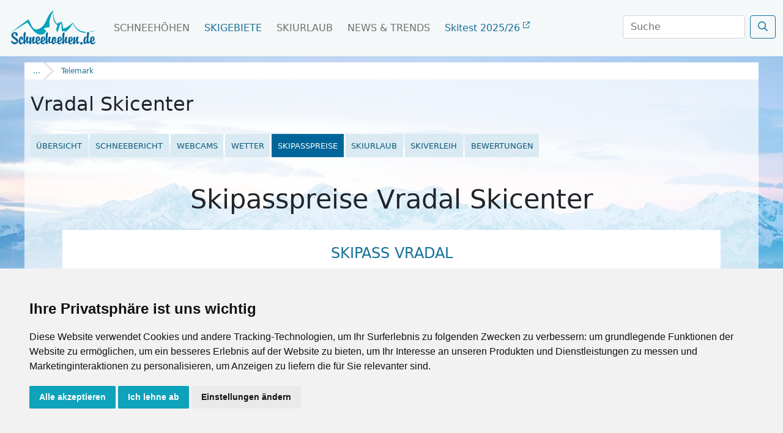

--- FILE ---
content_type: text/html; charset=UTF-8
request_url: https://www.schneehoehen.de/skigebiete/preise/vradal-skicenter
body_size: 12666
content:

<!DOCTYPE html>
<html lang="de">
  <head>
        
    <style type="text/css">
.privacypolicies-com---nb-simple {
    max-width: 100%!important;
}
.privacypolicies-com---palette-light .cc-nb-okagree, .privacypolicies-com---palette-light .cc-nb-reject, .privacypolicies-com---palette-light .cc-cp-foot-save {
 color: #fff!important;
 background-color: #0EA2BB!important;
}
.light.cookie-consent-preferences-overlay .cookie-consent-preferences-dialog .cc_cp_container .cc_cp_footer .cc_cp_f_save button {
 background: #0EA2BB;
 color: #fff
}
.privacypolicies-com---palette-light .cc-pc-head-lang select:focus {
    box-shadow: 0 0 0 2px #0EA2BB!important;
}
.privacypolicies-com---palette-light .cc-pc-head-close:active, .privacypolicies-com---palette-light .cc-pc-head-close:focus {
    border: 2px solid #0EA2BB!important;
}

</style>

<!-- Cookie Consent by PrivacyPolicies.com https://www.PrivacyPolicies.com -->
<script type="text/javascript" src="//www.privacypolicies.com/public/cookie-consent/4.2.0/cookie-consent.js" charset="UTF-8"></script>
<script type="text/javascript" charset="UTF-8">
document.addEventListener('DOMContentLoaded', function () {
cookieconsent.run({"notice_banner_type":"simple","consent_type":"express","palette":"light","language":"de","page_load_consent_levels":["strictly-necessary"],"notice_banner_reject_button_hide":false,"preferences_center_close_button_hide":false,"page_refresh_confirmation_buttons":false,"website_name":"Schneehoehen.de","website_privacy_policy_url":"https://www.schneehoehen.de/datenschutzhinweis"});
});
</script>

<!-- Google Tag Manager -->
<!-- Google Tag Manager -->
    <script type="text/plain" data-cookie-consent="tracking">(function(w,d,s,l,i){w[l]=w[l]||[];w[l].push({'gtm.start':
    new Date().getTime(),event:'gtm.js'});var f=d.getElementsByTagName(s)[0],
    j=d.createElement(s),dl=l!='dataLayer'?'&l='+l:'';j.async=true;j.src=
    'https://www.googletagmanager.com/gtm.js?id='+i+dl;f.parentNode.insertBefore(j,f);
    })(window,document,'script','dataLayer','GTM-MJ9WGNHS');</script>
    <!-- End Google Tag Manager -->
    
    <!-- Google tag (gtag.js) -->
    <script type="text/plain" data-cookie-consent="tracking" async src="https://www.googletagmanager.com/gtag/js?id=G-7RRT2GG3Q9"></script>
    <script type="text/plain" data-cookie-consent="tracking">
      window.dataLayer = window.dataLayer || [];
      function gtag(){dataLayer.push(arguments);}
      gtag('js', new Date());
    
      gtag('config', 'G-7RRT2GG3Q9');
      gtag('config', 'AW-1032391113');
    </script>
<!-- end of Google Tag Manager-->

<!-- Google Tag Report Conversion -->
<script type="text/plain" data-cookie-consent="tracking">
    function gtag_report_conversion(url) {
      var callback = function () {
        if (typeof(url) != 'undefined') {
          window.location = url;
        }
      };
      gtag('event', 'conversion', {
          'send_to': 'AW-1032391113/PZ6bCMC99esZEMmTpOwD',
          'event_callback': callback
      });
      return false;
    }
    </script>
<!-- end of Google Tag Report Conversion-->

<noscript>Cookie Consent by <a href="https://www.privacypolicies.com/">Privacy Policies website</a></noscript>
<!-- End Cookie Consent by PrivacyPolicies.com https://www.PrivacyPolicies.com -->





<!-- Below is the link that users can use to open Preferences Center to change their preferences. Do not modify the ID parameter. Place it where appropriate, style it as needed. -->

    
        <script>var adpage = "SkiingAreaInfo";</script>
    
    <meta charset="utf-8" />
    
    <link rel="icon" type="image/x-icon" href="/rendercontrol/images/shn_icons/favicon.ico">
    
    <link rel="canonical" href="https://www.schneehoehen.de/skigebiete/preise/vradal-skicenter">
    
    <link rel="preconnect" href="https://fastly.jsdelivr.net">
    <link rel="preconnect" href="https://www.privacypolicies.com/">
    

        <link rel="stylesheet" href="https://fastly.jsdelivr.net/npm/swiper@9/swiper-bundle.min.css"/>
    <script src="https://fastly.jsdelivr.net/npm/swiper@9/swiper-bundle.min.js"></script>    

            <script src="https://kit.fontawesome.com/0967dae31b.js"></script>
    <link rel="stylesheet" href="https://pro.fontawesome.com/releases/v5.9.0/css/all.css" integrity="sha384-vlOMx0hKjUCl4WzuhIhSNZSm2yQCaf0mOU1hEDK/iztH3gU4v5NMmJln9273A6Jz" crossorigin="anonymous">
        
    
    
    <link rel="stylesheet" href="/rendercontrol/css/schneehoehen/sh_startseite.css?v=20250414">
<link rel="stylesheet" href="/rendercontrol/css/schneehoehen/sh_schnee.css?v=20250414">
<link rel="stylesheet" href="/rendercontrol/css/schneehoehen/sh_ads.css?v=20250414">
<link rel="stylesheet" href="/rendercontrol/css/schneehoehen/sh_ski_detail.css?v=20250414">
<link rel="stylesheet" href="/rendercontrol/css/schneehoehen/sh_skipass.css">

<style>
    body {margin-top: 92px!important;}
    .hdw-banner .card h6 {color: #f7f7f7;}
    .hdw-banner .row {max-width: 100%;}
    .bc-filler {
        background: rgb(255 255 255);
        backdrop-filter: none;
    }
    .mb-mobile {
        margin-bottom: .6rem;
    }
    .head-info {
        display: flex;
        flex-direction: row;
        flex-wrap: wrap;
        width: 100%;
    }
    .head-info .left {flex: 1; display: flex; justify-content: space-between; flex-wrap: wrap; padding: .3rem .3rem .6rem .6rem; gap: .4rem;}
    .head-info .right {display: flex; padding: 0 .6rem;}
    .cmplogo {
        width: 7rem;
        height: auto;
    }
    
    .left h1 {
        text-align: left;
        margin: 0;
        display: -webkit-box;
        -webkit-line-clamp: 2;
        -webkit-box-orient: vertical;  
        overflow: hidden;
        text-overflow: ellipsis;
        font-size: 1.6rem;
        line-height: 1.2;
        max-height: calc(2 * 1.6rem * 1.6);
        padding-bottom: .3rem;
    }
    
    .open-state { font-size: .8rem;}
    .open-state.closed .indicator {color: crimson;}
    .open-state.open .indicator {color: green;}
    
    .content-sh {align-content: flex-start;}
    
    .content-sh a {
        text-decoration: none;
        color: #167199;
    }
    .content-sh a:hover {color: #0bc2e0;}
    
    .area-nav {
        width: 100%;
        height: 40px;
        position: relative;
    }
    
    .area-nav .swiper-wrapper {
        align-items: center;
    }
    
    .nav-swiper .swiper-slide {
        width: fit-content;
        position: relative;
    }
    .nav-swiper .swiper-slide:first-child {
        margin-left: .6rem;
    }
    
    .nav-swiper .swiper-slide:last-child {
        margin-right: .6rem;
    }
    
    .nav-swiper .swiper-slide {
        background: #d9eaf3;
        /*padding: .6rem .6rem;*/
        text-transform: uppercase;
        font-size: 0.8rem;
        font-weight: 500;
        color: #0e5878;
    }
    
    .nav-swiper .swiper-slide:hover > a {
        color: #0099db;
    }
    .nav-swiper .swiper-slide:hover {
        background: #cfe7f3;
    }
    
    .nav-swiper .swiper-slide > a {color: #0e5878; padding: .6rem .6rem; display: block;}
    
    .swiper-slide.active-nav {
        background: #006699;
        color: #fff;
        pointer-events: none;
    }
    
    .swiper-slide.active-nav a{
        color: #fff;
    }
    
    #right-indicator {
        position: absolute;
        right: 0;
        top: 0;
        width: 100px;
        height: 100%;
        z-index: 2;
        pointer-events: none;
        background: linear-gradient(
            to right,
            rgba(255, 255, 255, 0) 0%,
            rgba(255, 255, 255, .9) 60%,
            rgba(255, 255, 255, .9) 80%,
            #ffffff 100%
        );
        transition: opacity 0.3s ease;
        opacity: 1;
        font-size: 1.5rem;
        display: flex;
        align-items: center;
        color: #006699;
        justify-content: end;
        padding-right: .6rem;
    }
    
    .rectangle_else {
        width: 300px;
        height: 250px;
        background-image: url("/rendercontrol/images/ohno.webp");
        position: relative;
    }
    .rectangle_else .notice {
        position: absolute; 
        top: 2px;
        left: 2px;
        font-size: .7rem;
        background: #fffffff0;
        padding: 0.1rem .2rem;
        border-radius: 4px;
        color: #6f6f6f;
    }
    
    .skiaward-winner {top: 11.8rem; z-index: 2;}
    .skiaward-winner a {color: #fff;}
    
    @media (min-width: 768px) {
      .skiaward-winner {top: 10.5rem;}
      .body-wrapper-sh {padding-top: 10px!important;}
      
      .head-info .left {gap: .8rem;}
      .left h1 {
            margin: 1rem 0 1rem 0;
            font-size: 2rem;
        }
    }
    
    
    
    
    
</style>

    
            <script async src="https://pagead2.googlesyndication.com/tag/js/gpt.js"></script>
    <script src="/rendercontrol/js/ads.js"></script>

        <link href="https://fastly.jsdelivr.net/npm/bootstrap@5.0.1/dist/css/bootstrap.min.css" rel="stylesheet" integrity="sha384-+0n0xVW2eSR5OomGNYDnhzAbDsOXxcvSN1TPprVMTNDbiYZCxYbOOl7+AMvyTG2x" crossorigin="anonymous">
    <script src="https://fastly.jsdelivr.net/npm/bootstrap@5.0.1/dist/js/bootstrap.bundle.min.js" integrity="sha384-gtEjrD/SeCtmISkJkNUaaKMoLD0//ElJ19smozuHV6z3Iehds+3Ulb9Bn9Plx0x4" crossorigin="anonymous"></script>
    
    
            <link rel="stylesheet" href="//code.jquery.com/ui/1.12.1/themes/base/jquery-ui.css">
        
    <script src="https://code.jquery.com/jquery-3.6.4.min.js" integrity="sha256-oP6HI9z1XaZNBrJURtCoUT5SUnxFr8s3BzRl+cbzUq8=" crossorigin="anonymous"></script>
        <script src="https://code.jquery.com/ui/1.12.1/jquery-ui.js"></script>
    <script src="/rendercontrol/js/datepicker-de.js"></script>
    
    

        <link href="https://www.schneehoehen.de/skigebiete/preise/vradal-skicenter" rel="alternate" hreflang="de-de">
    <link href="https://www.schneehoehen.at/skigebiete/preise/vradal-skicenter" rel="alternate" hreflang="de-at">
    <link href="https://www.schneehoehen.ch/skigebiete/preise/vradal-skicenter" rel="alternate" hreflang="de-ch">
    <link rel="canonical" href="https://www.schneehoehen.de">
    <title>Skipass-Preise Vradal Skicenter: Angebote und Vergünstigungen</title>
    <meta name="og:title" content="Skipass-Preise Vradal Skicenter: Angebote und Vergünstigungen">
    <meta content="Was kostet ein Skipass für Erwachsene, Kinder oder Senioren im Skigebiet Vradal Skicenter? Hier findet ihr die Skipass-Preise z.B. vom 1-Tages-Skipass bis hin zur Saisonkarte auf einen Blick." name="Description">
    <meta name="og:description" content="Was kostet ein Skipass für Erwachsene, Kinder oder Senioren im Skigebiet Vradal Skicenter? Hier findet ihr die Skipass-Preise z.B. vom 1-Tages-Skipass bis hin zur Saisonkarte auf einen Blick.">
    <meta content="skipass, skipass Vradal Skicenter" name="keywords">
    
<script>
    var googletag = googletag || {};
    googletag.cmd = googletag.cmd || [];

generate_google = (function(w, d){return{
	init: function (state, portal, zones) {
		if(state == false){
			var script = document.createElement('script');
			var script_string = "";
			var head = document.getElementsByTagName('head')[0];
			var zone_sizes = "";
			var zone_position = "";
			
			script_string += "googletag.cmd.push(function() {\n";
			
			for(var i = 0; i < zones.length; i++){
				zone_sizes = "[";
				for(var j = 0; j < zones[i]['sizes'].length; j++){
					zone_sizes += "[" +zones[i]['sizes'][j]+ "]";
					
					if(j != zones[i]['sizes'].length-1){
						zone_sizes += ",";
					}
				}
				zone_sizes += "]";
				
				if(zones[i]['position']){
					zone_position = ".setTargeting('adPos', ['"+zones[i]['position']+"'])";
				}
				
				script_string += "\tgoogletag.defineSlot('" +portal[0]+portal[1]+ "',"+zone_sizes+", '"+zones[i]['id']+"').addService(googletag.pubads()).setTargeting('adName', ['"+zones[i]['name']+"'])"+zone_position+";\n";
				// reset counter
				zone_position = ""; 
			}
			
			//script_string += "\n\tgoogletag.pubads().enableSingleRequest();\n";
			script_string += "\tgoogletag.pubads().collapseEmptyDivs();\n";
			
			script_string += "\n\tgoogletag.pubads().setTargeting('portal', ['"+portal[1]+"']);\n";
			
			script_string += "\n\tgoogletag.pubads().setTargeting('category', ['"+targets[0]['value']+"']);";
			script_string += "\n\tgoogletag.pubads().setTargeting('section', ['"+targets[1]['value']+"']);";
			script_string += "\n\tgoogletag.pubads().setTargeting('page', ['"+targets[2]['value']+"']);";
			script_string += "\n\tgoogletag.pubads().setTargeting('country', ['"+targets[3]['value']+"']);";
			script_string += "\n\tgoogletag.pubads().setTargeting('region', ['"+targets[4]['value']+"']);";
			script_string += "\n\tgoogletag.pubads().setTargeting('area', ['"+targets[5]['value']+"']);";
			script_string += "\n\tgoogletag.pubads().setTargeting('city', ['"+targets[6]['value']+"']);";
			script_string += "\n\tgoogletag.pubads().setPrivacySettings({ limitedAds: true });";
			
			// TODO: Wenn Service enabled ... Seite futsch. -.-
			script_string += "\n\tgoogletag.enableServices();";
			
			script_string += "\n});";
			
			script.text = script_string;
			
			head.appendChild(script);

			state = true;
		}
	}
}})(window, document);

    (function () {

        var portal;
                var portal_de = ['/114925498/', 'SH_DE'];
                var portal_at = ['/114925498/', 'SH_AT'];
        var portal_ch = ['/114925498/', 'SH_CH'];
        var lang = "de";

        if (lang == "at") {
            portal = portal_at;
        } else if (lang == "ch") {
            portal = portal_ch;
        } else {
            portal = portal_de;
        }


        // AdPosition fehlt noch.
        var zones = [];
        zones = [
           {"id": "sm_skyscraper", 		"name": "skyscraper", 		"sizes": [[160, 600], [300, 600], [300, 900]]},
           {"id": "sm_header", 			"name": "header", 			"sizes": [[1000, 250], [1000, 300]]},
           {"id": "sm_rectangle", 		"name": "rectangle", 		"sizes": [[300, 250], [300, 150]]},
           {"id": "sm_rectangle2",      "name": "rectangle",        "sizes": [[300, 250],[300, 150]]},  
           {"id": "sm_hoteloftheweek", 	"name": "hoteloftheweek", 	"sizes": [[300, 100]], "position": "1"},
           {"id": "sm_hoteloftheweek2", "name": "hoteloftheweek2", 	"sizes": [[300, 100]], "position": "2"},
           {"id": "sm_hoteloftheweek3", "name": "hoteloftheweek3", 	"sizes": [[300, 100]], "position": "3"},
           {"id": "sm_picturead1", 		"name": "picturead", 		"sizes": [[220, 130]], "position": "1"},
           {"id": "sm_picturead2", 		"name": "picturead", 		"sizes": [[220, 130]], "position": "2"},
           {"id": "sm_newsticker", 		"name": "newsticker", 		"sizes": [[320, 270]]},
           {"id": "sm_teaser1_1", 		"name": "teaser1", 			"sizes": [[250, 400]], 	"position": "1"},
           {"id": "sm_teaser1_2", 		"name": "teaser1", 			"sizes": [[250, 400]], 	"position": "2"},
           {"id": "sm_teaser1_3", 		"name": "teaser1", 			"sizes": [[250, 400]], 	"position": "3"},
           {"id": "sm_teaser1_4", 		"name": "teaser1", 			"sizes": [[250, 400]], 	"position": "4"},
           {"id": "sm_teaser1_5", 		"name": "teaser1", 			"sizes": [[250, 400]], 	"position": "5"},
           {"id": "sm_teaser1_6", 		"name": "teaser1", 			"sizes": [[250, 400]], 	"position": "6"},
           {"id": "sm_teaser2_1", 		"name": "teaser2", 			"sizes": [[250, 400]], 	"position": "1"},
           {"id": "sm_teaser2_2", 		"name": "teaser2", 			"sizes": [[250, 400]], 	"position": "2"},
           {"id": "sm_teaser2_3", 		"name": "teaser2", 			"sizes": [[250, 400]], 	"position": "3"},
           {"id": "sm_teaser2_4", 		"name": "teaser2", 			"sizes": [[250, 400]], 	"position": "4"},
           {"id": "sm_teaser2_5", 		"name": "teaser2", 			"sizes": [[250, 400]], 	"position": "5"},
           {"id": "sm_teaser2_6", 		"name": "teaser2", 			"sizes": [[250, 400]], 	"position": "6"},
           {"id": "sm_promo1", 			"name": "promo1", 			"sizes": [[460, 210]]},
           {"id": "sm_promo2", 			"name": "promo2", 			"sizes": [[460, 210]]},
           {"id": "sm_promo3", 			"name": "promo3", 			"sizes": [[460, 210]]},
           {"id": "sm_promo4", 			"name": "promo4", 			"sizes": [[460, 210]]},
           {"id": "sm_promo5", 			"name": "promo5", 			"sizes": [[460, 210]]},
    	];
        
        let target_category = "";
        let target_section = "";
        let target_page = "";
        let target_country = "";
        let target_region = "";
        let target_area = "";
        let target_city = "";
        let target_language = "de";
        
        if  (   adpage == "SchneehoehenLanding"){
            target_category = "Schneehoehen";
        }
        else if (adpage == "SchneehoehenCountry"){
            target_category = "Schneehoehen";
            target_section = "country";
            target_country = "";
        }
        else if (adpage == "SchneehoehenRegion"){
            target_category = "Schneehoehen";
            target_section = "region";
            target_region = "";
        }
        else if (adpage == "SchneehoehenForecast"){
            target_category = "Schneehoehen";
        }
        else if (adpage == "SchneehoehenForecastCountry"){
            target_category = "Schneehoehen";
            target_section = "country";
            target_country = "";
        }
        else if (adpage == "SchneehoehenForecastRegion"){
            target_category = "Schneehoehen";
            target_section = "region";
            target_region = "";
        }
        else if (adpage == "SchneehoehenWebcams"){
            target_category = "Skigebiete";
            target_section = "skigebiet";
            target_page = "webcams";
            target_area = "";
        }
        else if (adpage == "SchneehoehenSnowreport" || adpage == "SchneehoehenWeather"){
            target_category = "Skigebiete";
            target_section = "skigebiet";
            target_page = "wetter";
            target_country = "Norwegen";
            target_region = "Telemark";
            target_area = "";
        }
        else if (adpage == "SchneehoehenWeatherCity"){
            target_category = "Skigebiete";
            target_section = "city";
            target_page = "wetter";
            target_country = "norwegen";
            target_region = "Telemark";
            target_area = "";
        }
        else if (adpage == "SchneehoehenSkischools"){
            target_category = "Skigebiete";
            target_section = "skigebiet";
            target_page = "skikurse_skischulen";
            target_country = "Norwegen";
            target_region = "Telemark";
            target_area = "";
        }
        else if (adpage == "SchneehoehenMagazine"){
            target_category = "News & Trends";
            target_section = "magazin";
            target_page = "";
            target_area = "";
            
            target_country = "";
            target_region = "";
                        
        }
        else if (adpage == "SkiingAreaLanding"){
            target_category = "Skigebiete";
        }
        else if (adpage == "SkiingAreaCountry"){
            target_category = "Skigebiete";
            target_section = "country";
            target_country = "";
        }
        else if (adpage == "SkiingAreaRegion"){
            target_category = "Skigebiete";
            target_section = "region";
            target_country = "";
            target_region = "";
        }
         else if (adpage == "SkiingAreaInfo"){
            target_category = "Skigebiete";
            target_section = "skigebiet";
            target_page = "info";
            target_country = "Norwegen";
            target_region = "Telemark";
            target_area = "Vradal Skicenter"
        }
        else if (adpage == "AlpenguideMagazine"){
            target_category = "News & Trends";
            target_section = "magazin";
            target_page = "";
            
            target_area = "";
            
            target_country = "";
            target_region = "";
                    }
        else if (adpage == "WellnessHome" || adpage == "SchneehoehenHome" || adpage == "AlpenguideHome" || adpage == "WellnessSearch"){
            target_category = "Startseite";
        }
        else if (adpage == "AlpenguideWebcams"){
            target_category = "Reisef\xfchrer";
            target_section = "area";
            target_page = "galerie";
            target_country = "Norwegen";
            target_region = "Telemark";
            target_area = "";
        }
        else if (adpage == "AlpenguideWeather"){
            target_category = "Reisef\xfchrer";
            target_section = "area";
            target_page = "wetter";
            target_country = "Norwegen";
            target_region = "Telemark";
            target_area = "";
        }
        else if (adpage == "AlpenguideInfo"){
            target_category = "Reisef\xfchrer";
            target_section = "area";
            target_page = "uebersicht";
            target_country = "";
            target_region = "";
            target_area = "";
        }
        else if (adpage == "AlpenguideInfoCity"){
            target_category = "Reisef\xfchrer";
            target_section = "city";
            target_page = "uebersicht";
            target_country = "";
            target_region = "";
            target_area = "";
            target_city = "";
        }
        else if (adpage == "AlpenguidePoiDetail"){
            target_category = "Ausflüge";
            target_section = "poi";
            target_page = "uebersicht";
            target_country = "";
            target_region = "";
            target_area = "";
        }
        else if (adpage == "AlpenguidePoisSummerArea"){
            target_category = "Reisef\xfchrer";
            target_section = "area";
            target_page = "poi";
            target_area = "";
        }
        else if (adpage == "AgInfoLanding"){
            target_category = "Reiseführer";
        }
        else if (adpage == "AgInfoCountry"){
            target_category = "Reiseführer";
            target_section = "country";
            target_page = "";
            target_country = "";
        }
        else if (adpage == "AgInfoRegion"){
            target_category = "Reiseführer";
            target_section = "region";
            target_country = "";
            target_region = "";
        }
        else if (adpage == "SchneehoehenTravel" || adpage == "AlpenguideTravel" || adpage == "WellnessTravel"){
            if (adpage == "SchneehoehenTravel") {
                target_category = "Skiurlaub";
            } else if (adpage == "AlpenguideTravel") {
                target_category = "Urlaub";
            } else {
                target_category = "Wellnessurlaub";
            }
            
            target_section = "travel";
            target_page = "overview";
            
                        
        }
        
        var target;
        targets = [
            {
                "key":"category","value": target_category
            },
            {
                "key":"section","value": target_section
            },
            {
                "key":"page","value": target_page
            },
            {
                "key":"country","value": target_country
            },
            {
                "key":"region","value": target_region
            },
            {  
                "key":"area","value": target_area
                //"key":"area","value": "Busteni"
            },
            {
                "key":"city","value": target_city
            },
            {
                "key":"language","value": target_language
            },
        ];
        
        console.log(targets);
 
        if (window.console && (!window.location.host == 'localhost:4000')) {
            if (console.table) {
                console.table(targets);
            } else if (console.log) {
                console.log(targets);
            }
        }

        state = false;
        //console.table(targets);
        generate_google.init(state, portal, zones, targets);
    })();
    
    let adblocks = {};
    
    var dfpBreakOutIFrame = (function ($W, $D) {
        return {
            init: function () {
                var eventMethod = window.addEventListener ? "addEventListener" : "attachEvent";
                var eventer = window[eventMethod];
                var messageEvent = eventMethod == "attachEvent" ? "onmessage" : "message";

                eventer(messageEvent, function (e) {
                    
                    var key = e.message ? "message" : "data";
                    var data = e[key];
                    var eventName = data.message || 'ignore';

                  	 if (eventName == 'adContentAvailable') {
			          
            			var maxLength = 100;
            			//trim the string to the maximum length
            			var trimmedString = data['textBig'].substr(0, maxLength);
            
            			//re-trim if we are in the middle of a word
            	
                                 
                            trimmedString = trimmedString.substr(0, Math.min(trimmedString.length, trimmedString.lastIndexOf(" ")))
                			if (trimmedString.length != data['textBig'].length) {
                			    trimmedString = trimmedString + "...";
                			}
    			 
        			        adCont = document.getElementById(data.frameId + '__container__').parentElement.id+'_container';
                        
                            $("#"+adCont+" .adHeadline1"   ).html( data['headline1'] );
                            $("#"+adCont+" .adHeadline2"   ).html( data['headline2'] );
                            $("#"+adCont+" .adTextSmall"   ).html( data['textBig'] );
                            $("#"+adCont+" .adTextBig"     ).html( data['textBig']   );
                            $("#"+adCont+" .adCall2action" ).html( data['call2action'] );
                            
                            $("#"+adCont+" .adCall2action" ).attr("href", data["url"] ); 
                            //$("#"+adCont+" .adCall2action" ).attr("href", "javascript:void(0);" ); 
                            $("#"+adCont+" .adCall2action" ).attr("target",data['target'] );
                            $("#"+adCont+" .adCall2action" ).attr("target","_blank" );
                            $("#"+adCont+" .adCall2action" ).attr("onclick", "event.stopPropagation();" );
                            $("#"+adCont ).attr("target",data['target'] );
                            $("#"+adCont ).attr("href",data['url'] );
                            $("#"+adCont).fadeIn(500);
            			        
                            /*
                            9x16: 0.56
                            1x1 : 1
                            4x3 : 1.33
                            16x9: 1.77
                            21x9: 2.33
                            */
                            
                            let adpicformat = "picture1";
                            
                            //console.log( $("#"+adCont).parent().hasClass("content-ad"));
                            
                            if ( $("#"+adCont).parent().hasClass("content-ad") ){
                                
                            } else {
                                $("#"+adCont+" .adPicture1"    ).css("max-height", $("#"+adCont).find(".adtext").height() );
                                $("#"+adCont+" .adPicture1"    ).css("height", $("#"+adCont).find(".adtext").height() );
                            }
                            
                            let adRatio = $("#"+adCont).find(".adpic").width() / $("#"+adCont).find(".adpic").height();
                            if      (adRatio < 0.7) { adpicformat = "picture9x16" }
                            else if (adRatio < 1.2) { adpicformat = "picture1x1" }
                            else if (adRatio < 1.70) { adpicformat = "picture4x3" }
                            else if (adRatio < 2.1) { adpicformat = "picture16x9" }
                            else { adpicformat = "picture21x9" }
                            
                            if ( $("#"+adCont).parent().hasClass("content-ad") && data["picture4x3"].length > 0 && $("#"+adCont).find(".adpic").width() >= 285 && adRatio >= 1) {
                                $("#"+adCont+" .adPicture1"    ).attr("src", data["picture4x3"] );
                            }
                            else if ( $("#"+adCont).parent().hasClass("content-ad") && data["picture1x1"].length > 0 && $("#"+adCont).find(".adpic").width() <= 285 && adRatio >= 1) {
                                $("#"+adCont+" .adPicture1"    ).attr("src", data["picture1x1"] );
                            }
                            else if (data[adpicformat].length > 0 ) {
                                $("#"+adCont+" .adPicture1"    ).attr("src", data[adpicformat] ); 
                            } else { 
                                $("#"+adCont+" .adPicture1"    ).attr("src", data["picture1"] ); 
                            }
            			     
                            adblocks[adCont] = data;
        			        
                         
                    }
                
                }, false);
            }
        }
    })(window, document);
    
  

    dfpBreakOutIFrame.init();
    
    function workAfterResizeIsDone() {
        const adkeys = Object.keys(adblocks);    
        adkeys.forEach((key, index) => {
            
            let adpicformat = "picture1";
            let adRatio =  $("#" + key).find(".adpic").width() /  $("#" + key).find(".adpic").height();
            
            if      (adRatio < 0.7) { adpicformat = "picture9x16" }
            else if (adRatio < 1.2) { adpicformat = "picture1x1" }
            else if (adRatio < 1.70) { adpicformat = "picture4x3" }
            else if (adRatio < 2.1) { adpicformat = "picture16x9" }
            else { adpicformat = "picture21x9" }
            
            /*
            $("#" + key +" .adPicture1"    ).css("max-height", $("#" + key).find(".adtext").height() ); 
            $("#" + key +" .adPicture1"    ).css("height", $("#" + key).find(".adtext").height() );
                            
            if (adblocks[key][adpicformat].length > 0 ) {
                $("#" + key +" .adPicture1"    ).attr("src", adblocks[key][adpicformat] ); 
            } else { 
                $("#" + key +" .adPicture1"    ).attr("src", adblocks[key]["picture1"] ); 
            }
            */
            
            if ( $("#" + key).parent().hasClass("content-ad") ){
                                
            } else {
                $("#" + key +" .adPicture1"    ).css("max-height", $("#" + key).find(".adtext").height() );
                $("#" + key +" .adPicture1"    ).css("height", $("#" + key).find(".adtext").height() );
            }
            
            if (  $("#" + key).parent().hasClass("content-ad") && adblocks[key]["picture4x3"].length > 0 && $("#" + key).find(".adpic").width() >= 285 && adRatio >= 1) {
                $("#" + key +" .adPicture1"    ).attr("src", adblocks[key]["picture4x3"] );
            }
            else if ( $("#" + key).parent().hasClass("content-ad") && adblocks[key]["picture1x1"].length > 0 && $("#" + key).find(".adpic").width() < 285 && adRatio >= 1) {
                $("#" + key +" .adPicture1"    ).attr("src", adblocks[key]["picture1x1"] );
            }
            else if (adblocks[key][adpicformat].length > 0 ) {
                $("#" + key +" .adPicture1"    ).attr("src", adblocks[key][adpicformat] ); 
            } else { 
                $("#" + key +" .adPicture1"    ).attr("src", adblocks[key]["picture1"] ); 
            }
            
        }); 
    }    
    
    
    var timeOutFunctionId;
    window.addEventListener("resize", function() {
        clearTimeout(timeOutFunctionId);
        timeOutFunctionId = setTimeout(workAfterResizeIsDone, 75);
    });
    
    
</script>
    <meta name="viewport" content="width=device-width, initial-scale=1, shrink-to-fit=no">
    
    <script src="https://unpkg.com/masonry-layout@4/dist/masonry.pkgd.min.js"></script>
    
    <script>
        
        document.addEventListener('DOMContentLoaded', function () {
            $('#suche').focus(function() {
            $('body').addClass('is-dimmed');
            })

            $(document).on("click", function(event){
                if(!$(event.target).closest(".navbar").length){
                    $('body').removeClass('is-dimmed');
                    $('#suche').blur();
                }
            });
            
            if ($('#menu').hasClass("scrolled")) {
              $('.navbar-brand img').attr("src", `/rendercontrol/images/schneehoehen/logo_SH_${topLevel}_weiss.svg`);
              } else{
                $('.navbar-brand img').attr("src", `/rendercontrol/images/schneehoehen/logo_SH_${topLevel}_blau.svg`);
            }
            
            /*
            $( window ).scroll(function() {
              if ($('#menu').hasClass("scrolled")) {
              $('.navbar-brand img').attr("src", `/rendercontrol/images/schneehoehen/logo_SH_${topLevel}_weiss.svg`);
              } else{
                $('.navbar-brand img').attr("src", `/rendercontrol/images/schneehoehen/logo_SH_${topLevel}_blau.svg`);
              }
            });
            */
            
            // listen to class change of #menu
            $.fn.classChange = function(cb) {
              return $(this).each((_, el) => {
                new MutationObserver(mutations => {
                  mutations.forEach(mutation => cb && cb(mutation.target, $(mutation.target).prop(mutation.attributeName)));
                }).observe(el, {
                  attributes: true,
                  attributeFilter: ['class'] // only listen for class attribute changes 
                });
              });
            }
            
            const $isscrolled = $("#menu").classChange(
              (el, newClass) => newClass == "scrolled" ? $('.navbar-brand img').attr("src", `/rendercontrol/images/schneehoehen/logo_SH_${topLevel}_weiss.svg`) : $('.navbar-brand img').attr("src", `/rendercontrol/images/schneehoehen/logo_SH_${topLevel}_blau.svg`)
            );
            
            
            /*Side Ad Wrapper height*/
            var $contentHeight = $('.body-wrapper-sh').height();
            $('.side-ad-sh').css('height',$contentHeight+'px');

            });
            

    </script>
    
            
    
    <!-- Matomo -->
    <script>
      var _paq = window._paq = window._paq || [];
      /* tracker methods like "setCustomDimension" should be called before "trackPageView" */
      _paq.push(['trackPageView']);
      _paq.push(['enableLinkTracking']);
      (function() {
        var u="https://mtm.userzahl.de/";
        _paq.push(['setTrackerUrl', u+'matomo.php']);
        _paq.push(['setSiteId', '2']);
        var d=document, g=d.createElement('script'), s=d.getElementsByTagName('script')[0];
        g.async=true; g.src=u+'matomo.js'; s.parentNode.insertBefore(g,s);
      })();
    </script>
    <!-- Matomo Tag Manager -->
    <script>
    var _mtm = window._mtm = window._mtm || [];
    _mtm.push({'mtm.startTime': (new Date().getTime()), 'event': 'mtm.Start'});
    var d=document, g=d.createElement('script'), s=d.getElementsByTagName('script')[0];
    g.async=true; g.src='https://mtm.userzahl.de/js/container_ItPDRYmD.js'; s.parentNode.insertBefore(g,s);
    </script>
    <!-- End Matomo Tag Manager -->
    

  </head>
  <body>
    
     

    
                
    <div id="menu" class="">
  <nav class="navbar navbar-expand-lg fixed-top navbar-light">
    <div class="container-fluid">
      <a class="navbar-brand" href="/">
        <!-- bei scrolled bitte SH_logo_weiss.svg wechseln -->
        <img src="/rendercontrol/images/schneehoehen/logo_SH_de_blau.svg" id="mainlogo" class="navbar-brand-img">
      </a>
      <button class="navbar-toggler" type="button" data-bs-toggle="collapse" data-bs-target="#navbarScroll" aria-controls="navbarScroll" aria-expanded="false" aria-label="Toggle navigation">
        <i class="far fa-bars" aria-hidden="true"></i>
      </button>
      <div class="collapse navbar-collapse" id="navbarScroll">
        <ul class="navbar-nav me-auto my-2 my-lg-0 navbar-nav-scroll">
          <li class="nav-item dropdown dropdown-mega position-static">
            <a class="nav-link  " href="/schneehoehen">Schneehöhen</a>
                      </li>
          <li class="nav-item dropdown dropdown-mega position-static">
            <a class="nav-link active" href="/skigebiete" >Skigebiete</a>
                      </li>
          <li class="nav-item dropdown dropdown-mega position-static">
            <a class="nav-link" href="/skiurlaub" >Skiurlaub</a>
                      </li>
          <li class="nav-item dropdown dropdown-mega position-static">
            <a class="nav-link " href="/news" >News & Trends</a>
                      </li>
          
                     <style>
            .align-main-content {position: absolute!important; right: calc(100vw - (1200px + 1.2rem));}
            .align-main-content .nav-link {margin: 0!important;}
            
            .ski-test a {text-transform: none!important; color: #167199!important;}
            .ski-test a i {font-size: .7rem; vertical-align: super;}
            
            @media screen and (max-width: 1490px) {
              .align-main-content {position: absolute!important; right: 270px;}
            }
            
            @media screen and (max-width: 1199px) {
              .align-main-content {position: absolute!important; right: 205px;}
            }
            
            @media screen and (max-width: 1099px) {
              .align-main-content {position: absolute!important; right: 70px;}
            }
            
             @media screen and (max-width: 991px) {
              .align-main-content {position: static!important;}
            }
          </style>
          
          <li class="nav-item dropdown dropdown-mega position-static  ski-test">
            <a class="nav-link" href="/skitest" >Skitest 2025/26 <i class="fa-regular fa-arrow-up-right-from-square"></i></a>
          </li>
                    
        </ul>
        <form class="d-flex" action="/suche/ergebnisse" method="get" autocomplete="off" style="margin-bottom: 4px;">
          <input type="hidden" name="category" value=""/>
          <input type="hidden" name="rc_command" value="ElasticSearch"/>
          <input type="hidden" name="rc_language" value="de_DE"/>
          <input type="hidden" name="rc_format" value="html"/>
          <input type="hidden" name="rc_scope" value="searchresult"/>
          <select class="form-select" aria-label="Default select" name="category">
            <option selected value="">Alle</option>
            <option value="wintertravel">Unterkünfte</option>
            <option value="wintermagazine">Magazin / News</option>
            <option value="skiingarea">Skigebiete</option>
            <option value="wintercity">Orte</option>
          </select>
          <input class="form-control me-2" type="search" id="suche" placeholder="Suche" name="search_term" aria-label="Search">
          <button class="btn btn-search" type="submit"><i class="far fa-search"></i></button>
        </form>
      </div>
    </div>
  </nav>
</div>
<script>
    
document.addEventListener('DOMContentLoaded', function () {
  $(window).scroll(function(){
      $('#menu').toggleClass('scrolled', $(this).scrollTop() > 50);
  });
});
</script>    
    
    
    <div class="body-wrapper-sh">
        <div class="content-sh"> 
        
        <div id="ad-bait" class="adsbygoogle sponsored" style="height:1px; width:1px; position:absolute; left:-9999px;"></div>
                
        
        
                                                                                                        
                        <div class="breadcrumb-custom">
                <div class="bc-row">
                    
                    <div class="bc-item home">
                        <a href="/skigebiete/norwegen">...</a>
                    </div>
                    
                    <div class="bc-item levelone active">
                        <a href="/skigebiete/norwegen/telemark">Telemark</a>
                    </div>
                    
                </div>
                <div class="bc-filler"></div>
            </div>
                    
                        
                        <div class="head-info">
                <div class="left">
                    <h1>Vradal Skicenter</h1>
                                                        </div>
            </div>
                        
                        <div class="area-nav mb-mobile">
                <div class="swiper nav-swiper">
                  <div class="swiper-wrapper">
                    
                                        
                                        
                                                            <div class="swiper-slide "><a href="/skigebiete/info/vradal-skicenter">Übersicht</a></div>
                                                                                <div class="swiper-slide "><a href="/skigebiete/schneebericht/vradal-skicenter">Schneebericht</a></div>
                                                                                <div class="swiper-slide "><a href="/skigebiete/webcams/vradal-skicenter">Webcams</a></div>
                                                                                <div class="swiper-slide "><a href="/skigebiete/wetter/vradal-skicenter">Wetter</a></div>
                                                                                <div class="swiper-slide active-nav"><a href="/skigebiete/preise/vradal-skicenter">Skipasspreise</a></div>
                                                                                <div class="swiper-slide "><a href="/skiurlaub/vradal-skicenter">Skiurlaub</a></div>
                                                                                <div class="swiper-slide "><a href="/skigebiete/skiverleih/vradal-skicenter">Skiverleih</a></div>
                                                                                                                        <div class="swiper-slide "><a href="/skigebiete/bewertung/vradal-skicenter">Bewertungen</a></div>
                                                            
                  </div>
                </div>
                <div id="right-indicator"><i class="fas fa-chevron-right"></i></div>
            </div>
                        
            <div class="container-lg mt-4 skipass-detail">
            <h2>Skipasspreise Vradal Skicenter</h2>
            
                



<div class="skipass-element card">
    <div class="card-body">
        <h4>Skipass Vradal</h4>
        <p>Preise 2025/26</p>
                
                                
                
                                                                                                                                                                                                                                                                                                                                                                        
        <div class="table-responsive">
            <table class="table">
            <thead>
                <tr>
                <th scope="col">Gültigkeit</th>
                <th scope="col">Erwachsene</th>                <th scope="col">Kinder</th>                <th scope="col">Senioren</th>                </tr>
            </thead>
            <tbody>
                
                                <tr>
                <td>1 Tag</td>
                <td>NOK&nbsp;610,-</td>                <td>NOK&nbsp;500,-</td>                <td>NOK&nbsp;500,-</td>                </tr>
                                <tr>
                <td>2 Tage</td>
                <td>NOK&nbsp;1125,-</td>                <td>NOK&nbsp;870,-</td>                <td>NOK&nbsp;870,-</td>                </tr>
                                <tr>
                <td>3 Tage</td>
                <td>NOK&nbsp;1640,-</td>                <td>NOK&nbsp;1240,-</td>                <td>NOK&nbsp;1240,-</td>                </tr>
                                <tr>
                <td>4 Tage</td>
                <td>NOK&nbsp;2055,-</td>                <td>NOK&nbsp;1580,-</td>                <td>NOK&nbsp;1580,-</td>                </tr>
                                <tr>
                <td>5 Tage</td>
                <td>NOK&nbsp;2390,-</td>                <td>NOK&nbsp;1835,-</td>                <td>NOK&nbsp;1835,-</td>                </tr>
                                <tr>
                <td>6 Tage</td>
                <td>NOK&nbsp;2705,-</td>                <td>NOK&nbsp;2075,-</td>                <td>NOK&nbsp;2075,-</td>                </tr>
                                <tr>
                <td>7 Tage</td>
                <td>NOK&nbsp;2935,-</td>                <td>NOK&nbsp;2225,-</td>                <td>NOK&nbsp;2225,-</td>                </tr>
                                <tr>
                <td>Saison</td>
                <td>NOK&nbsp;6580,-</td>                <td>NOK&nbsp;5020,-</td>                <td>NOK&nbsp;5020,-</td>                </tr>
                                
                <tr>
                <td class="hinweis" colspan="24">Alle Angaben ohne Gewähr</td>
                </tr>                             
            </tbody>
            </table>
        </div>
        
                
    </div>
</div>



 
<div class="special-offers mt-4" style="margin-top: 0!important;">
        
                <div class="skipass-element card" style="margin-top: 0;">
        <div class="card-body">
            <div class="inset-wrapper">
            <h4>Familienangebote</h4>
            <p>Kinder bis einschließlich 6 Jahre fahren gratis.</p><p>Kinder: 7-17 Jahre</p><p>Senioren: über 65 Jahre</p>
            </div>
        </div>
    </div>
            
    
                
        

    
    
          
    
</div>




 
            </div>
            
                                                        
                
        <div class="container mt-4">
          <div class="row mt-4">
            <div class="col-sm-6 mt-6 mb-4" style="height: fit-content;">
               
                                                

<div class="content-ad">
    <div class="card" id="sm_promo1_container" style="cursor:pointer;" onclick="window.open(this.getAttribute('href'),  this.getAttribute('target'))">
       <img class="adPicture1 adpic" src="" class="card-img-top" alt="Werbeslot Hintergrundbild" loading="lazy">
       <p class="anzeige-note">Anzeige</p>
       <div class="card-img-overlay">
          <h5 class="card-title adHeadline1">-</h5>
          <div class="row">
             <div class="col">
                <p class="card-text adTextBig">-</p>
             </div>
             <div class="col-auto d-flex flex-wrap align-items-center">
                <div class="btn"><a href=""><i class="fa-solid fa-angle-right"></i></a></div>
                <div  style="display:none;" >
                   <div id="sm_promo1">
                      <script>googletag.cmd.push(function (){ googletag.display('sm_promo1');	});</script>
                   </div>
                </div>
             </div>
          </div>
       </div>
  </div>
</div>




 
                 
            </div>
            <div class="col-sm-6 mt-6 mb-4" style="height: fit-content;">
            
                                                

<div class="content-ad">
    <div class="card" id="sm_promo2_container" style="cursor:pointer;" onclick="window.open(this.getAttribute('href'),  this.getAttribute('target'))">
       <img class="adPicture1 adpic" src="" class="card-img-top" alt="Werbeslot Hintergrundbild" loading="lazy">
       <p class="anzeige-note">Anzeige</p>
       <div class="card-img-overlay">
          <h5 class="card-title adHeadline1">-</h5>
          <div class="row">
             <div class="col">
                <p class="card-text adTextBig">-</p>
             </div>
             <div class="col-auto d-flex flex-wrap align-items-center">
                <div class="btn"><a href=""><i class="fa-solid fa-angle-right"></i></a></div>
                <div  style="display:none;" >
                   <div id="sm_promo2">
                      <script>googletag.cmd.push(function (){ googletag.display('sm_promo2');	});</script>
                   </div>
                </div>
             </div>
          </div>
       </div>
  </div>
</div>




 
              
            </div>
        </div>
        </div>
            
        
                </div> 
        <div class="side-ad-sh">
            
<style>
</style>


<div id="ad_half_page" class="ad_half_page" style="display:none;">
    <div id="sm_skyscraper" class="google_ad">
        <script>
        if(window.innerWidth > 1200){
            document.getElementById('ad_half_page').style.display = 'block';
            googletag.cmd.push(function(){
                googletag.display('sm_skyscraper'); 
            });
        }
        </script>
    </div>
</div>        </div>
    </div>
        
    <!--Partner-->
<!--!!!! WICHTIG: Hier soll ein Carousell mit den Partner logos nebeneinander kommen. 
Bei kleineren Auflösungen soll es dann swipebar sein bzw wenn weitere Logos hinzukommen auch bei Desktop-->
<div class="container-fluid mt-extra">
  <div class="row g-4 py-2 d-flex justify-content-evenly text-center">
    <h4 class="mb-0" style="font-weight: 300;">Unsere Partner</h4>
      <img src="/rendercontrol/images/partner_logos/alpy.svg" class="d-block" style="max-width: 200px; height: auto;margin: 0.5rem 1rem; align-self: center;"alt="...">
      <img src="/rendercontrol/images/partner_logos/leitner_logo.png" style="max-width: 175px; height: auto; margin: 0.5rem 1rem; align-self: center;" class="d-block" alt="...">
      <img src="/rendercontrol/images/partner_logos/checkyeti-blue.svg" style="max-width: 200px; height: auto;margin: 0.5rem 1rem;" class="d-block" alt="...">
      <img src="/rendercontrol/images/partner_logos/feratel-logo.svg" style="max-width: 150px; height: auto;margin: 0.5rem 1rem;" class="d-block" alt="...">
      <img src="/rendercontrol/images/partner_logos/intersport-rent.svg" style="max-width: 150px; height: auto;margin: 0.5rem 1rem;" class="d-block" alt="...">
  </div>
</div>    
    <footer class="text-center text-lg-start">
  <!-- Grid container -->
  <div class="container p-4">

    <!-- Section: Social media -->
    <section class="text-center mb-5 social">
      <a href="https://www.facebook.com/Schneehoehen" class="text-white">
        <i class="fab fa-facebook-f"></i>
      </a>
      <a href="https://twitter.com/schnee_alpen" class="text-white" target="_blank">
        <i class="fa-brands fa-x-twitter"></i>
      </a>
      <a href="https://www.youtube.com/c/schneehoehenalpenguide" class="text-white" target="_blank">
        <i class="fab fa-youtube"></i>
      </a>
      <a href="https://www.instagram.com/schneehoehen/" class="text-white" target="_blank">
        <i class="fab fa-instagram"></i>
      </a>
      <a href="https://www.pinterest.de/schneehoehen_alpenguide/" class="text-white" target="_blank">
        <i class="fab fa-pinterest"></i>
      </a>
    </section>

      <!--Grid column-->
      <div class="col-lg-9 col-md-12 mb-4 footer-newsletter">
        <h5 class="mb-2">Jetzt zum Newsletter anmelden</h5>
          <form class="d-flex align-items-center flex-wrap" method="GET" action="/newsletter">
            <label class="form-label w-100 text-left" for="newsletterEmail">Email-Adresse</label>
            <input type="email" id="newsletterEmail" class="form-control" name="email"/>
            <button type="submit" class="btn"><i class="fal fa-chevron-double-right"></i>Anmelden</button>
          </form>
      </div>
      <!--Grid column-->

    <!--Grid row-->
    <div class="row mt-4">
      <!--Grid column-->
      <div class="col-lg-4 col-md-6 mb-4 mb-lg-0 mt-4">
        <h5 class="mb-4">Entdecke die Berge</h5>

        <ul class="mb-4">
              <li>
                <a href="/schneehoehen">Schneehöhen</a>
              </li>
              <li>
                <a href="/skigebiete">Skigebiete</a>
              </li>
                            <li>
                <a href="/skiurlaub">Skiurlaub</a>
              </li>
                          </ul>
      </div>
      <!--Grid column-->

      <!--Grid column-->
      <div class="col-lg-4 col-md-6 mb-4 mb-lg-0 mt-4">
        <h5 class="mb-4">Skiurlaub buchen</h5>

        <ul>
                            <li>
                <a href="/skiurlaub/last-minute">Last Minute</a>
              </li>
                            <li>
                <a href="/skiurlaub/an-der-piste">An der Piste</a>
              </li>
              <li>
                <a href="/skiurlaub/wellness-urlaub">Wellness</a>
              </li>
            </ul>
      </div>
      <!--Grid column-->

      <!--Grid column-->
      <div class="col-lg-4 col-md-12 mb-4 mb-lg-0 mt-4 footer-app-promo">
        <h5 class="mb-4">
          Schneehöhen Ski App</h5>
        <div class="row d-flex flex-wrap">
            <p class="text-white pb-0 mb-0">
              Die Schneehoehen Ski APP für iOS und Android - Ein Muss für alle Wintersportler und Schneefreaks!</p>
              <a href="https://apps.apple.com/de/app/schneehoehen-ski-app/id411882850" class="justify-content-center d-flex align-items-center"><img src="/rendercontrol/mandator/1/static/images/the_app/app-store-badge-white-o.svg" class="img-fluid" alt="..."></a>
              <a href="https://play.google.com/store/apps/details?id=de.schneehoehen&hl=de&gl=US" class="justify-content-center d-flex align-items-center"><img src="/rendercontrol/mandator/1/static/images/the_app/google-play-badge-white-o.svg" class="img-fluid" alt="..."></a>
        </div>
      </div>
      <!--Grid column-->


    </div>
    <!--Grid row-->
  </div>
  <!-- Grid container -->

  <!-- Copyright -->
  <div class="text-center text-white p-3">
    <p>
      <a href="/impressum" class="me-3">Impressum</a>
      <a href="/datenschutzhinweis" class="me-3">Datenschutz</a>
      <a href="/nutzungsbedingungen" class="me-3">Nutzungsbedingungen</a>
      <a href="/kontakt" class="me-3">Kontakt</a>
      <a href="/partner" class="me-3">Partner</a>
      <a href="/netzwerk" class="me-3">Portale</a>
      <a href="/faq" class="me-3">FAQ</a>
      <a href="/newsletter" class="me-3">Newsletter</a>
      <a href="https://www.schneemenschen.de/leistungen" target="_blank" class="me-3">Mediadaten</a>
    </p>
    <p>Copyright © <script>document.write(new Date().getFullYear())</script> Schneemenschen GmbH</p>
  </div>
  <!-- Copyright -->
</footer>    
    <script>
        function updateRightIndicator(swiper) {
          const indicator = document.getElementById('right-indicator');
        
          const isScrollable = swiper.isBeginning === false || swiper.isEnd === false;
        
          if (!isScrollable) {
            indicator.style.display = 'none';
          } else {
            indicator.style.display = 'flex';
            // Also fade it if at end
            indicator.style.opacity = swiper.isEnd ? '0' : '1';
          }
        }
        
                const navswiper = new Swiper('.nav-swiper', {
          direction: 'horizontal',
          loop: false,
          slidesPerView: 'auto',
          spaceBetween: 3,
          resistanceRatio: 0,
          on: {
            progress(swiper, progress) {
              const indicator = document.getElementById('right-indicator');
              if (progress >= 0.99) {
                indicator.style.opacity = '0';
              } else {
                indicator.style.opacity = '1';
              }
            },
            init(swiper) {
              updateRightIndicator(swiper);
            },
            resize(swiper) {
              updateRightIndicator(swiper);
            },
            slideChange(swiper) {
              updateRightIndicator(swiper);
            },
            setTranslate(swiper) {
              updateRightIndicator(swiper);
            },
            observerUpdate(swiper) {
              updateRightIndicator(swiper);
            }
          }
        });
        
        document.addEventListener("DOMContentLoaded", function(event) { 
            
        });
    </script>
    
        
        
    <div onclick="topFunction()" id="backToTop" title="Nach oben" style=""><i class="fa-sharp fa-solid fa-chevron-up"></i></div>
    <style>
      #backToTop {
          position: fixed;
          bottom: 20px;
          right: 20px;
          background: #007298;
          border: none;
          height: 50px;
          width: 50px;
          font-size: 30px;
          color: #fff;
          display: none;
          align-items: center;
          justify-content: center;
      }
      #backToTop:hover {
          opacity: .8;
      }
    </style>
    <script>
        const url = window.location.href;
        let domain = (new URL(url));
        const topLevel = domain.hostname.split(".").pop();
        //const topLevel = "ch";
        const logo = document.getElementById("mainlogo");
        logo.src = `/rendercontrol/images/schneehoehen/logo_SH_${topLevel}_blau.svg`;
      
        // Get the button
        let topbutton = document.getElementById("backToTop");
        // When the user scrolls down 20px from the top of the document, show the button
        window.onscroll = function() {scrollFunction()};
        function scrollFunction() {
          if (document.body.scrollTop > 500 || document.documentElement.scrollTop > 500) {
            topbutton.style.display = "flex";
          } else {
            topbutton.style.display = "none";
          }
        }
        // When the user clicks on the button, scroll to the top of the document
        function topFunction() {
          document.body.scrollTop = 0;
          document.documentElement.scrollTop = 0;
        }
    </script>
    
            
        <script>
    document.addEventListener('DOMContentLoaded', function () {
      $( "a" ).on( "click", function(e) {
        if ($(this).hasClass("trackme")) {
           _paq.push(['trackEvent', 'Magazin', $(this).attr('href'), $(this).data("eventlabel")]);
        }
        else if( $(this).data("eventtype") == "internalLink" || $(this).data("eventtype") == "externalLink" ) {
          _paq.push(['trackEvent', $(this).data("eventcategory"), $(this).data("eventaction"), $(this).data("eventlabel")]);
        }
      });
    });
    </script>
      </body>
</html>

--- FILE ---
content_type: text/css
request_url: https://www.schneehoehen.de/rendercontrol/css/schneehoehen/sh_schnee.css?v=20250414
body_size: 3965
content:
.body-wrapper_sh{display: block; justify-content: flex-start; flex-direction: row; margin-left: auto; margin-right: auto;}
.content_sh{margin: 0.5rem; padding-bottom: 8rem; max-width: 1200px; background: rgb(255,255,255, 0.7); backdrop-filter: blur(10px);}


.content_sh h1{font-size: 2.5rem; font-weight: 300; margin: 0.5rem 0rem; width: 100%;text-align: center;}
.content_sh h2{font-size: 2.2rem; font-weight: 300; margin: 0.5rem 0rem; width: 100%;text-align: center;}
.content_sh h3{font-size: 2rem; font-weight: 300; margin: 0.5rem 0rem; width: 100%;text-align: center;}
.content_sh h4{font-size: 1.7rem; font-weight: 300; margin: 0.5rem 0rem; width: 100%;text-align: center;}
.content_sh h5{font-size: 1.4rem; font-weight: 300; margin: 0.5rem 0rem; width: 100%;text-align: center;}

.side-ad_sh{position: absolute; left: 1205px; height: 600px; width: 300px; background-color: thistle; top: 6.5rem; margin-left: 1rem;}


.p-headline{color: #167199; margin-top: 0!important; text-align: left!important; font-size: 1.6rem!important; font-weight: 300!important;}
.btn-more{ display: block; margin-left: auto; background-color: #167199; border-radius: 0.35rem;  padding: 0.3rem 0.7rem; max-width: 350px; text-align: center; text-decoration: none;border: none;  color: #fff;}
.btn-more:hover{ background-color: #0bc2e0;}
.text-more{text-align: right;}
.text-more a{text-decoration: underline; text-decoration-color: #FF6600; color: #167199; font-size: 1.2rem; font-weight: 300;}
.text-more a i{margin-right: 0.3rem;}
.text-more a:hover{color: #0bc2e0;}
.p-content img{ width: 100%; object-fit: cover;max-height: 250px;}
.p-content .pull-left{ float:left!important;max-width: 400px;}
.p-content .pull-right{float:right!important; max-width: 400px;}

.p-content .img-left{float: left; max-width: 500px; margin-right: 1rem;}
.p-content .img-left img{max-height: 300px; object-position: center; object-fit: cover;}
.p-content .img-right{float: right; max-width: 500px; margin-left: 1rem;}
.p-content .img-right img{max-height: 250px; object-position: center; object-fit: cover;}

.p-content .autor{ font-size: 1.1rem; color: #808080; font-style: italic; font-weight: 300; text-align: right;}
.p-content p{line-height: 1.6; font-weight: 300; font-size: 1.05rem;}
.p-content .img-caption{font-size: 0.8rem; color: #093554; font-weight: 400;}
.p-content ul{list-style: none; padding: 0;}
.p-content ul li{font-size: 1.1rem; font-weight: 300; margin: 0.3rem;display: flex;align-items: center;}
.p-content ul li i{font-size: 0.4rem; color: #0bc2e0; margin-right: 0.3rem;}


.desktop-only{display: none!important;}
/*Top Schnee*/
.top-schnee .table-responsive { display: block!important; margin-left: unset!important; margin-right: unset!important; max-width: unset!important;}
.top-schnee .card{border: none; border-radius: 0; height: 100%;}
.top-schnee .card .card-body h4{margin: 0; display: flex; align-content: center; align-items: center; font-size: 1.2rem; text-align: left;}
.top-schnee .card .card-body h4 img{border: 1px solid #d1d1d1; width: 25px; margin-right: 0.2rem;}

.top-schnee .card .table th a{text-decoration: none; font-weight: 500; color: #167199;}
.top-schnee .card .table th a:hover{color: #0bc2e0;}
.top-schnee .card .table th span{white-space: nowrap; font-size: 0.9rem; font-weight: 400; color: #2e2e2e;align-items: center; align-content: center;}
.top-schnee .card .table th span i{font-size: .6rem; margin-right: 0.2rem;}
.top-schnee .card .table th span .open{color: green; }
.top-schnee .card .table th span .closed{color: crimson; }
.top-schnee .card .table thead th{white-space: nowrap; font-weight: 500;font-size: 1rem; color: #093554; border-bottom: 1px solid #093554!important;}
.top-schnee .card .table thead th i{margin-right: 0.3rem;}
.top-schnee .card .table {font-size: 0.9rem;}

.top-schnee .card .card-body .list-group-item {border: none;}
.top-schnee .card .card-body .list-group-item img{border: 1px solid #d1d1d1; width: 25px; margin-right: 0.2rem;}
.top-schnee .card .card-body .list-group-item a{white-space: nowrap; text-decoration: none; color: #167199;}
.top-schnee .card .card-body .list-group-item a:hover{color: #0bc2e0;}

.top-schnee .card .card-body .top-schnee-link{margin-top: 0.5rem; width: 100%; text-align: right;}
.top-schnee .card .card-body .top-schnee-link a{font-weight: 400; text-decoration: none; color: #167199;}
.top-schnee .card .card-body .top-schnee-link a:hover{color: #0bc2e0;}
.top-schnee .card .card-body .top-schnee-link a i{margin-right: 0.3rem; color: #FF6600;}

/*V2*/
.top-schnee_v2 .card{border: none; border-radius: 0;}
.top-schnee_v2 .list-group{flex-wrap: wrap; flex-direction: unset;}
.top-schnee_v2 .list-group-item {border: none;background-color: unset;}
.top-schnee_v2 .list-group-item img{border: 1px solid #d1d1d1; width: 25px; margin-right: 0.2rem;}
.top-schnee_v2 .list-group-item a{white-space: nowrap; text-decoration: none; color: #212529; font-size: 1.1rem; font-weight: 300;}
.top-schnee_v2 .list-group-item a:hover{color: #0bc2e0;}



/*Aktueller Schneebericht Element*/
.schnee-aktuell .btn{background-color: #167199; color: #fff;}
.schnee-aktuell .btn:hover{background-color: #0bc2e0;color: #fff;}
.schnee-aktuell h5{color: #167199; font-size: 1.4rem; font-weight: 400;}
.schnee-aktuell .card{border: none; border-left: 0.5rem solid #0bc2e0; border-radius: 0;}


/*Ski Open / closed*/
.schnee-ski-info .progress{height: 0.75rem; border-radius: 0; overflow: visible!important; margin: 0 0 1.5rem 0;}
.schnee-ski-info .progress-bar{text-align: left; border-radius: 0; overflow: visible;}
.schnee-ski-info .progress-bar span, .schnee-ski-info.desktop-only .labelrow {font-weight: 300; font-size: 0.9rem; color: #212529;}
.schnee-ski-info.desktop-only .labelrow {margin-top: 4px; display: flex; justify-content: space-between;}
.schnee-ski-info .progress .open{background-color: #167199;}
.schnee-ski-info .progress .closed{background-color: #808080;}
.schnee-ski-info .card{border: none; border-radius: 0;}

.schnee-ski-info .progress-bar.closed span{text-align: end;}


/*Tag Cloud*/
.tag-cloud .card{border-radius: 0; border: none;}
.tag-cloud h2{text-align: left; font-size: 1.8rem;}
.tag-cloud ul{padding: 0; display: flex; flex-wrap: wrap; list-style-type: none;}

.tag-cloud ul li{margin: 0.5rem;}
.tag-cloud ul li a{white-space: nowrap; text-decoration: none; color: unset;}
/*
.tag-cloud ul .tag-1{font-size: 1.8rem; color: #0bc2e0;}
.tag-cloud ul .tag-2{font-size: 1.6rem; color: #167199;}
.tag-cloud ul .tag-3{font-size: 1.4rem;color: #167199;}
.tag-cloud ul .tag-4{font-size: 1.2rem;color: #167199;}
.tag-cloud ul .tag-5{font-size: 1rem; color: #093554; font-weight: 500;}
*/
.tag-cloud ul .tag-1{font-size: 2.0rem; color: #0bc2e0;}
.tag-cloud ul .tag-2{font-size: 1.8rem; color: #167199;}
.tag-cloud ul .tag-3{font-size: 1.6rem;color: #167199;}
.tag-cloud ul .tag-4{font-size: 1.4rem;color: #167199;}
.tag-cloud ul .tag-5{font-size: 1.2rem; color: #093554; font-weight: 500;}


/*Neuschnee*/
.neuschnee h2{text-align: left; font-size: 1.8rem;}
.neuschnee .card{padding: 0.5rem!important; border-radius: 0!important; flex: 1 1 150px;  margin: 0.3rem;  min-width: 150px;  display: flex;  flex-wrap: wrap; background-color: #fff; padding: 0; border: none;}
.neuschnee .card:hover h5{color: #0bc2e0!important;}
.neuschnee .card-body{padding: 0rem;display: flex; flex-wrap: wrap; align-items: flex-end;}
.neuschnee h5{text-align: left; font-size: 1.2rem; color: #167199;}
.neuschnee .card-body ul{padding: 0; list-style-type: none; display: flex; flex-wrap: wrap;}
.neuschnee .card-body ul li i{margin-right: 0.3rem; color: #0bc2e0;}
.neuschnee .card-body ul li{font-size: 0.9rem; width: 100%; display: flex; align-items: center; align-content: center;}
.neuschnee .card-body ul li span{margin-left: auto; font-weight: 500; color: #093554;}

.schnee-link{margin-top: 0; width: 100%; text-align: right;}
.schnee-link a{font-weight: 400; text-decoration: none; color: #167199;}
.schnee-link a:hover{color: #0bc2e0;}
.schnee-link a i{margin-right: 0.3rem; color: #FF6600;}

/*Bundesland Liste*/
.location-list h3{text-align: left; font-size: 1.4rem;}
.location-list ul{display: flex; flex-wrap: wrap; list-style: none; padding: 0;}
.location-list ul li a{font-weight: 300; display: flex; align-items: center; text-decoration: none; color: #212529; font-size: 1.1rem;}
.location-list ul li a:hover{color: #0bc2e0;}
.location-list ul li i{margin-right: 0.3rem; color: #0bc2e0;}
.location-list ul li{margin: 0.75rem;}
.location-list ul li img{border: 1px solid #d1d1d1; width: 25px; margin-right: 0.2rem;}
.location-list .active  a{font-weight: 500!important; color: #0bc2e0!important;}

/*Filter*/
/*.filter-button-wrap, .sort-button-wrap{border-bottom: 1px solid #093554!important;padding: 1rem;}*/
.filter-button{ text-decoration: none; font-size: 17px; display: flex; align-items: center; color: #2e2e2e;}
.filter-button i{margin-right: 0.3rem;}
/*.filter-button:hover{color: #0bc2e0;}*/
/* filter buttons new */
.filter-button{ text-decoration: none; font-size: 1rem; display: flex; align-items: center; color: #2e2e2e; border: 1px solid #ced4da; border-bottom: 0; padding: 8px 10px; background: #fff; color: #212529; border-radius: .25rem .25rem 0 0;}
.filter-button.collapsed{border-radius: .25rem; border-bottom: 1px solid #ced4da; background: #167199; color: #fff; }
.filter-button.collapsed:hover {background: #0bc2e0; color: #fff;}
.filter-button:hover{ color: #212529; background: #fff; }
select#mobilesort {background-image: url("/rendercontrol/images/controlicons/sort.svg")!important; background-size: 20px 20px!important; background-position: left .75rem center; padding: 8px 10px 8px 2.25rem; cursor: pointer;}

.filter-content{padding: 0.5rem;}
.filter-content .form-check{margin: 0.75rem;}
.filter-content .form-check label{color: #093554; font-weight: 500;}
.filter-content .form-check-input:checked{background-color: #0bc2e0; border-color: #0bc2e0;}

#collapseFilter { background: #fff; border: 1px solid #ced4da;}

.filter-content .form-check.spaceleft {
    margin-left: 12px;
}

@media (max-width: 575px) { 
    .filter-content .form-check-input[type=checkbox] {
      width: 1.9em;
      height: 1.8em;
    }
    
    .filter-content .form-check.spaceleft {
      margin-left: 12px;
      display: flex;
      align-items: center;
  }
  
  .filter-content .form-check.spaceleft label {
      margin-left: 12px;
      display: flex;
      align-items: center;
      font-size: 14px;
  }
}

/*Schneeberichte*/
.schneebericht-list h3{ text-align: left; font-size: 1.4rem;}
.schneebericht-list h2{text-align: left; font-size: 1.8rem;}
.schneebericht-list .card{background-color: unset; border: none; border-radius: 0;}
.schneebericht-list .card .table{font-size: 0.9rem;}
.schneebericht-list .card .table thead th {    background: #fff; white-space: nowrap; font-weight: 500; font-size: 1rem; color: #093554; border-bottom: 1px solid #093554!important;}
.schneebericht-list .card .table thead th i{margin-right: 0.3rem;}
.schneebericht-list .card .table th a{text-decoration: none; font-weight: 500!important;color: #167199!important;}
.schneebericht-list .card .table th a:hover{color: #0bc2e0!important;}
.schneebericht-list .card .table th span { font-size: 0.9rem;  font-weight: 400; color: #2e2e2e; align-items: center;align-content: center;}
.schneebericht-list .card .table th span .open { color: green;}
.schneebericht-list .card .table th span .closed { color: crimson;}
.schneebericht-list .card .table th span i {font-size: .6rem; margin-right: 0.2rem;}
.schneebericht-list .card .table tbody tr{background-color: #fff;}
.schneebericht-list .card .table tbody .today{font-weight: 500; color: #0bc2e0;}
.schneebericht-list table tr td {/*color: #167199;*/ font-weight: 400; padding-top: 0.2rem!important; padding-bottom: 0.2rem!important; text-align: left;}
.schneebericht-list  .nav-link{ background-color: #f5f8f9!important;padding: 0.5!important;margin: 0.3rem 0.3rem!important;}
.schneebericht-list  .nav-link img{border: 1px solid #d1d1d1;width: 25px; margin-right: 0.2rem;}
.schneebericht-list  .nav-link{transition: none; display: flex; align-items: center; color: #212529;}
.schneebericht-list  .nav-link:hover{color: #0bc2e0; border: none;}
.schneebericht-list  .nav-link.active{color: #167199!important; border-radius: 0!important; border-bottom: none; border-top: none; border-left: none;border-right: none;}
.schneebericht-list .nav-link.active span{border-bottom: 3px solid #0bc2e0!important;}
.schneebericht-list  .nav-link span{display: flex; align-items: center; border-right: none; padding: 0;}
.schneebericht-list .nav-link.focus{border: none!important;}
.schneebericht-list .data-info span{font-weight: 500; margin-right: 0.3rem;}
.schneebericht-list .card .btn{background-color: #167199; color: #fff;}
.schneebericht-list .card .btn:hover{background-color: #0bc2e0;}


/*V2*/
.top-schneehoehen_v2 .nav-link img{border: 1px solid #d1d1d1;width: 25px; margin-right: 0.2rem;}
.top-schneehoehen_v2 .nav-link{transition: none; display: flex; padding-right: 1.5rem; align-items: center; color: #212529; background-color: unset!important; padding-left: 0;}
.top-schneehoehen_v2 .nav-link:hover{color: #0bc2e0; border: none;}
.top-schneehoehen_v2 .nav-link.active{color: #0bc2e0!important; border: none!important;}
.top-schneehoehen_v2 .nav-link.focus{border: none!important;}
.top-schneehoehen_v2 .data-info span{font-weight: 500; margin-right: 0.3rem;}
.top-schneehoehen_v2 .card .btn{background-color: #167199; color: #fff;}
.top-schneehoehen_v2 .card .btn:hover{background-color: #0bc2e0;}
.top-schneehoehen_v2 .card{border: none; border-radius: 0;}
.top-schneehoehen_v2 .schnee-link{margin-top: 0; width: 100%; text-align: right;}
.top-schneehoehen_v2 .schnee-link a{font-weight: 400!important; text-decoration: none; color: #167199!important;}
.top-schneehoehen_v2 .schnee-link a:hover{color: #0bc2e0!important;}
.top-schneehoehen_v2 .schnee-link a i{margin-right: 0.3rem; color: #FF6600;}
.top-schneehoehen_v2 .card-body h5{height: 50px; -webkit-line-clamp: 2; -webkit-box-orient: vertical; overflow: hidden;  display: -webkit-box; margin: 0; font-size: 1.3rem; color: #167199; text-align: left;}
.top-schneehoehen_v2 .card-body .status{font-size: 0.9rem;}
.top-schneehoehen_v2 .card-body .status .open{color: green;}
.top-schneehoehen_v2 .card-body .status .closed{color: crimson;}
.top-schneehoehen_v2 .card-body .status i{margin-right: 0.2rem; font-size: 0.6rem;}
.top-schneehoehen_v2 h2{ text-align: left; font-size: 1.8rem;}


/*Neuschnee detailseite*/
.neuschnee .location-list h3{text-align: left; font-size: 1.4rem;}
.neuschnee .location-list ul{display: flex; flex-wrap: wrap; list-style: none; padding: 0;}
.neuschnee .location-list ul li a{font-weight: 300; display: flex; align-items: center; text-decoration: none; color: #212529; font-size: 1.1rem;}
.neuschnee .location-list ul li a:hover{color: #0bc2e0;}
.neuschnee .location-list ul li i{margin-right: 0.3rem; color: #0bc2e0;}
.neuschnee .location-list ul li{margin: 0.75rem;}
.neuschnee .location-list ul li img{border: 1px solid #d1d1d1; width: 25px; margin-right: 0.2rem;}



/*Prognose detailseite*/
.platzhalter-schneemap{width: 100%; background-color: aquamarine; height: 400px;}



/*Ski Zusammenschluss*/
.ski-neuschnee p{margin: 0;}
.ski-neuschnee .schnee-link{}
.ski-neuschnee .card{height: 100%; max-width: 350px; margin: auto; border: none; border-radius: 0;}
.ski-neuschnee .card:hover img{filter: saturate(1.2) contrast(1.2);}
.ski-neuschnee .card img{transition: 0.5s; width: 100%;}
.ski-neuschnee .card h5{height: 50px; -webkit-line-clamp: 2; -webkit-box-orient: vertical; overflow: hidden; display: -webkit-box; margin: 0; font-size: 1.3rem; color: #167199; text-align: left;}
.ski-neuschnee h2 { text-align: left; font-size: 1.8rem;}
.ski-neuschnee .card-body{padding: 0.5rem;}
.ski-neuschnee .card-body .data p{margin-bottom: 0; font-size: 0.9rem; width: 100%;align-items: center; align-content: center; display: flex;}
.ski-neuschnee .card-body .data p span{font-weight: 500; color: #167199; margin-left: auto;}
.ski-neuschnee .card-body .status{font-size: 0.9rem;}
.ski-neuschnee .card-body .status .open{color: green;}
.ski-neuschnee .card-body .status .closed{color: crimson;}
.ski-neuschnee .card-body .status i{margin-right: 0.2rem; font-size: 0.6rem;}

.ski-neuschnee .card-body ul{margin-bottom: 0; padding: 0; list-style-type: none; display: flex; flex-wrap: wrap;}
.ski-neuschnee .card-body ul li i{margin-right: 0.3rem; color: #0bc2e0;}
.ski-neuschnee .card-body ul li{font-size: 0.9rem; width: 100%; display: flex; align-items: center; align-content: center;}
.ski-neuschnee .card-body ul li span{margin-left: auto; font-weight: 500; color: #093554;}

/* filter hint */
.hint_filter_settings {
    background: #fff;
    display: flex;
    flex-direction: row;
    flex-wrap: nowrap;
}
.hint_icon {
    background: #0bc2e0;
    display: flex;
    align-items: center;
    justify-content: center;
    padding: 10px;
}
.hint_icon i {
    color: #fff;
    font-size: 30px;
}
.hint_filter_settings p {
    margin: 0;
    padding: 5px 14px;
    align-self: center;
}
.hint_filter_settings p > span {
    color: #093554;
    font-weight: 600;
}

.lds-facebook {
  display: none;
  position: absolute;
  width: 80px;
  height: 80px;
  left: 50%;
  top: 0px;
  transform: translate(-50%, 32px);
  z-index: 1;
}
.lds-facebook div {
  display: inline-block;
  position: absolute;
  left: 8px;
  width: 16px;
  background: #fff;
  background: #167199;
  animation: lds-facebook 1.2s cubic-bezier(0, 0.5, 0.5, 1) infinite;
}
.lds-facebook div:nth-child(1) {
  left: 8px;
  animation-delay: -0.24s;
}
.lds-facebook div:nth-child(2) {
  left: 32px;
  animation-delay: -0.12s;
}
.lds-facebook div:nth-child(3) {
  left: 56px;
  animation-delay: 0;
}
@keyframes lds-facebook {
  0% {
    top: 8px;
    height: 64px;
  }
  50%, 100% {
    top: 24px;
    height: 32px;
  }
}

.lds-ring {
  display: inline-block;
  position: relative;
  width: 21px;
  height: 21px;
  margin-left: 7px;
}
.lds-ring div {
  box-sizing: border-box;
  display: block;
  position: absolute;
  width: 18px;
  height: 18px;
  margin: 2px;
  border: 3px solid #167199;
  border-radius: 50%;
  animation: lds-ring 1.2s cubic-bezier(0.5, 0, 0.5, 1) infinite;
  border-color: #167199 transparent transparent transparent;
}
.lds-ring div:nth-child(1) {
  animation-delay: -0.45s;
}
.lds-ring div:nth-child(2) {
  animation-delay: -0.3s;
}
.lds-ring div:nth-child(3) {
  animation-delay: -0.15s;
}
@keyframes lds-ring {
  0% {
    transform: rotate(0deg);
  }
  100% {
    transform: rotate(360deg);
  }
}


/*Responsive*/
/*Super Small Devices*/
@media (min-width: 300px) { 

}


/* Small devices (landscape phones, 576px and up)*/
@media (min-width: 576px) { 
    .desktop-only{display: block!important;}

}

/* Medium devices (tablets, 768px and up)*/
@media (min-width: 768px) { 
    /*.schneebericht-list .card .btn{max-width: 750px;min-width: 400px; margin: auto; margin-top: 0.3rem;}
    .schneebericht-list .card a {max-width: 750px;min-width: 400px; margin: auto; margin-top: 0.3rem;}*/
 }


/* Large devices (desktops, 992px and up)*/
@media (min-width: 992px) { 
    .schneebericht-list  .nav-link{margin: 0!important;}
    .schneebericht-list  .nav-link span{border-right: 1px solid #808080; padding: 0rem 1.5rem;}
    .schneebericht-list  .nav-link{ width: unset; margin: unset!important;background-color: unset!important; padding: 0!important;}
    .schneebericht-list .nav-link.active span { border-bottom: 3px solid #0bc2e0!important; font-size: 1.4rem!important;}
    .sort-button-wrap {display: none;}
}

@media (min-width: 1100px) {  
  
}


/* X-Large devices (large desktops, 1200px and up)*/
@media (min-width: 1200px) { 

}

/* XX-Large devices (larger desktops, 1400px and up)*/
@media (max-width: 1499px) { 
    .side-ad_sh{display: none;}
}


@media (min-width: 1500px) { 
    .side-ad_sh{display: block;}
}

--- FILE ---
content_type: text/css
request_url: https://www.schneehoehen.de/rendercontrol/css/schneehoehen/sh_skipass.css
body_size: 1367
content:

/*
Helles Blaugrau: #f5f8f9; 
Helles Grau: #808080;
akzent blau: #0bc2e0;
Mittel blau: #167199;
Dunkel blau: #0c446c;
Dunkel blau 2: #093554;

*/



/************************************************************/
/*Skipass CSS */
.skipass-detail .table-responsive{font-size: 0.9rem; width: 100%; display: block!important;max-width: 150px!important; margin-left: auto!important; margin-right: auto!important;}
.skipass-detail .table-responsive table tr td { padding-top: 0.5rem!important; padding-bottom: 0.5rem!important;}
.skipass-detail .table-responsive table thead th{color: #093554;font-size: 1rem;}
.skipass-detail .table-responsive table thead tr th{ border-bottom:1px solid #0bc2e0;}
.table>:not(:last-child)>:last-child>*{border-bottom-color: #0bc2e0!important;}

.skipass-detail .skipass-element{border: none; border-radius: 0;margin-top: 1.5rem;}
.skipass-detail .skipass-element h4{font-size: 1.5rem; text-transform: uppercase;text-align: center; color: #167199;}
.skipass-detail .skipass-element p{text-align: center; margin-bottom: 0; font-size: 1rem; font-weight: 300;}
.skipass-detail .skipass-element .highlight{color: #093554; font-weight: 400;}
.skipass-detail .skipass-element .hinweis{font-size: 0.8rem; font-weight: 400;}


.skipass-detail .special-offers .skipass-element h4{text-align: left;}
.skipass-detail .special-offers .skipass-element p{text-align: left;}

.skipass-detail .special-offers .inset-wrapper {margin-left: auto; margin-right: auto;}

.awardswiper{padding: 0!important;}
.swiper-button-prev:after, .swiper-rtl .swiper-button-next:after, .swiper-button-next:after, .swiper-rtl .swiper-button-prev:after {
    content: none!important;
}
.swiper-button-prev i, .swiper-button-next i {color: #093554; font-size: 30px;}
.swiper-button-prev {left: 6px!important;}
.swiper-button-next {right: 6px!important}

/*Super Small Devices*/
@media (min-width: 300px) {
    .ski-info .ski-info-lift div{padding: 0.3rem;}
    .skipass-detail .skipass-element .table-responsive,
    .skipass-detail .special-offers .inset-wrapper {max-width: 250px!important;}

 }
 
@media (min-width: 375px) {
  .ski-orte .main-weather .card .card-body p{word-break: keep-all;white-space: nowrap; display: flex;flex-wrap: nowrap;}
  .ski-orte .main-weather .card .card-body p span:first-child{margin-left: 0;}
  .ski-orte  .main-weather .card .card-body p span{width: unset; margin-left: 0.5rem; font-weight: 400; font-size: 0.9rem;}
  .ski-orte  .main-weather .card .card-body p span i{margin-right: 0.2rem;}
  .ski-orte  .main-weather .card .card-body{max-width: 120px; padding: 0.3rem; height: 100%; align-content: center; align-items: center; text-align: left;justify-content: unset; display: flex; flex-wrap: wrap;}
  .ski-orte .main-weather .card .row{flex-wrap: nowrap;}
  .ski-orte .main-weather .card .card-title{text-align: left;}
}



 @media (min-width: 450px) {
    .skipass-detail .skipass-element .table-responsive,
    .skipass-detail .special-offers .inset-wrapper {max-width: 450px!important;}
    .ski-info .ski-urlaub .img-wrap{display: flex;width: 50%;}
    .ski-info .ski-urlaub .content-wrap{width: 50%;}
 }

/* Small devices (landscape phones, 576px and up)*/
@media (min-width: 576px) {
  .ski-countries .ski-list{width: 50%;}
  .skipass-detail .skipass-element .table-responsive,
    .skipass-detail .special-offers .inset-wrapper {max-width: 500px!important;}

  .description-header img{margin-top: unset;}

  /*Nur falls Skiaward vorhanden ist*/
  .ski-title h1{margin-top: 2.5rem!important;}

  .skiaward-winner{display: flex!important; }

}


/* Medium devices (tablets, 768px and up)*/
@media (min-width: 768px) {
  .p-social-box ul li a{flex-wrap: wrap; display: flex; align-items: center;}
  .ski-subnav nav{display: flex!important;}
  .ski-subnav select{display: none!important;}
  .ski-award-content{flex: 1 1 48%!important; margin: 0.3rem;}
  .skipass-detail .skipass-element .table-responsive,
    .skipass-detail .special-offers .inset-wrapper {max-width: 700px!important;}
  
  .awardswiper .ski-award-content{width: 100%!important; margin: 0!important;}

}

/* Large devices (desktops, 992px and up)*/
@media (min-width: 992px) {
  .ski-info .ski-pistenplan img{max-height: unset!important;}
  /*.img-galery{max-height: unset!important; align-content: center; display: flex; justify-content: space-between; align-items: center;height: 13%; margin: auto; width: 100%;}*/
  .ski-info .ski-pistenplan{max-height: unset!important; height: 85%; width: 100%; padding: 0!important; position: relative; overflow: hidden;}
  .karte-mobile{display: none;}
  .karte-desktop{display: block;}
  .skipass-detail .skipass-element .table-responsive,
    .skipass-detail .special-offers .inset-wrapper {max-width: 900px!important;}
 }


@media (min-width: 1100px) {
    .ski-info .ski-info-content-wrap .ski-info-button{width: unset;}
    .ski-award-content{flex: 1 1 24%!important;max-width: 30%!important;margin: 0.3rem;}
    .skiaward-winner{left: -.5rem!important;}
    .skiaward-winner::after{display: block!important;}
    .skipass-detail .skipass-element .table-responsive,
    .skipass-detail .special-offers .inset-wrapper {max-width: 1000px!important;}
    
    .awardswiper .ski-award-content{flex:0 0 100%!important; margin: 0!important; max-width: unset!important;}
  }


/* X-Large devices (large desktops, 1200px and up)*/
@media (min-width: 1200px) { 

}

/* XX-Large devices (larger desktops, 1400px and up)*/
@media (min-width: 1400px) { }

--- FILE ---
content_type: image/svg+xml
request_url: https://www.schneehoehen.de/rendercontrol/images/schneehoehen/logo_SH_de_blau.svg
body_size: 2680
content:
<svg id="e030112b-ae19-41f9-a0ea-7616596b6609" data-name="SH.de blau" xmlns="http://www.w3.org/2000/svg" viewBox="0 0 200 88">
  <title>logo_SH_de_blau</title>
  <g>
    <path d="M136.5,70.9a.5.5,0,0,0,.3.4l.6.3c.6,0,1.1-.8,1.5-2.3a15.5,15.5,0,0,0,.5-3.4,8.8,8.8,0,0,0-.2-1.6c-.2-.4-.4-.7-.8-.7s-.7,1.1-1.2,3.2a22.1,22.1,0,0,0-.7,4.1m-23.9,0c0,.1.1.3.4.4l.6.3c.6,0,1.1-.8,1.5-2.3a15.5,15.5,0,0,0,.5-3.4,4.5,4.5,0,0,0-.3-1.6c-.2-.4-.4-.7-.7-.7s-.8,1.1-1.2,3.2a26.4,26.4,0,0,0-.8,4.1m-8.5.9c.1-.4.3-.9.4-1.4a8.6,8.6,0,0,0,.1-1.5,5.7,5.7,0,0,0-.8-3.2v1.1a9.7,9.7,0,0,0-.1,1.7,10.3,10.3,0,0,0,.1,1.9,3.9,3.9,0,0,0,.3,1.4m-.7,2.6a7.3,7.3,0,0,1-1.1-2.7,14.8,14.8,0,0,1-.6-3.8,6.2,6.2,0,0,1,.1-1.3,4.1,4.1,0,0,1,.1-.9v-.2c0-.3-.1-.3-.2-.3s-.7.9-1,2.7a32.5,32.5,0,0,0-.4,5.1,11.4,11.4,0,0,0,.3,2.8c.2.7.4,1,.8,1a1.4,1.4,0,0,0,1.1-.4c0-.1.4-.8.9-2m-27-3.5c0,.1.1.3.4.4l.6.3c.6,0,1.1-.8,1.5-2.3a15.5,15.5,0,0,0,.5-3.4,4.5,4.5,0,0,0-.3-1.6c-.2-.4-.4-.7-.7-.7s-.8,1.1-1.2,3.2a26.4,26.4,0,0,0-.8,4.1m-11.1,0a.4.4,0,0,0,.3.4l.6.3c.6,0,1.1-.8,1.5-2.3a11.2,11.2,0,0,0,.5-3.4,4.5,4.5,0,0,0-.3-1.6.8.8,0,0,0-.7-.7c-.3,0-.7,1.1-1.2,3.2a22.1,22.1,0,0,0-.7,4.1m-31.6-1-1.8.3c-.5,0-.8-.4-1-1.1a8.5,8.5,0,0,1-.3-2.5V64.7c-.2-.3-.3-.5-.4-.5s-.3.2-.4.5-.5,2.2-.7,2.9a27,27,0,0,0-.6,4.7,7.5,7.5,0,0,0,.4,2.4c.4.9,1,1.5,1.8,1.5A3.5,3.5,0,0,0,33.1,75l2.2-2.2c0-3.2.1-6,.1-8.4.3-4.7-1.4-11.2,3.6-11.7.3,0,.6.4,1,.9s-.4,5.6-.7,7.7a81.2,81.2,0,0,0-.6,11c.5-1.3,1.1-2.6,1.7-4.2a18.2,18.2,0,0,0,1.1-4.2v-.7c0-.3.3-.5.8-.7s2.9-.4,3.5.6a5.1,5.1,0,0,1,.4,1.1,3.8,3.8,0,0,1-.4,1.3,6.1,6.1,0,0,0-1,3.5c-.1,1.5-.2,2.7-.2,3.4a2.5,2.5,0,0,0,.4,1.4c.2.4.4.6.7.6s.6-.4,1.3-1.3.9-1.4,1.1-1.4h0c.1-1.3-.2-7.4.9-8.2s2.9-.1,3.3.5a1.9,1.9,0,0,1,.5,1,1.5,1.5,0,0,1-.3.6,39.3,39.3,0,0,0-.7,4.3,31.3,31.3,0,0,0-.5,4.8c.7-1.8,1.4-3.5,2-5.2a24.1,24.1,0,0,0,1.5-5.2,2,2,0,0,1,.1-.7c0-.1.1-.3.2-.3s4.4-2.8,4.4.6-1.7,6.6-1.7,9.1a2,2,0,0,0,.4,1.3,1,1,0,0,0,.9.6,1.9,1.9,0,0,0,1.5-1c.4-.6.7-1,.9-1,.1-2.4.2-4.2.4-5.6.7-3.8,1.7-5.2,5.9-5.2a3.1,3.1,0,0,1,2.7,1.8,5.5,5.5,0,0,1,1,3.2,6.6,6.6,0,0,1-1.2,3.8A3.7,3.7,0,0,1,67,73.1H65.6c-.2,0-.3.2-.3.5a3.3,3.3,0,0,0,.6,1.9,1.8,1.8,0,0,0,1.5.9c1.1,0,2.3-.7,3.6-2.2s1.1-1.2,1.7-1.8a30.1,30.1,0,0,1,.4-4.9c.7-3.8,1.7-5.2,5.9-5.2a3.3,3.3,0,0,1,2.7,1.8,6.2,6.2,0,0,1,.9,3.2,7.3,7.3,0,0,1-1.1,3.8,3.8,3.8,0,0,1-3.3,2.2H76.8c-.3,0-.4.2-.4.5a3.3,3.3,0,0,0,.6,1.9,1.8,1.8,0,0,0,1.6.9c1,0,2.3-.7,3.6-2.2l1.5-1.6c0-3,0-5.7.1-8,.3-4.7-1.3-11.2,3.7-11.7.2,0,.5.4.9.9s-.4,5.6-.7,7.7a81.2,81.2,0,0,0-.6,11c.5-1.3,1.1-2.6,1.7-4.2a18.2,18.2,0,0,0,1.1-4.2v-.7c0-.3.3-.5.8-.7s3-.4,3.5.6a2.4,2.4,0,0,1,.4,1.1,2,2,0,0,1-.5,1.3,7.1,7.1,0,0,0-.9,3.5,24.5,24.5,0,0,0-.2,3.4,3.7,3.7,0,0,0,.4,1.4c.2.4.4.6.7.6s.7-.4,1.3-1.3,1-1.4,1.1-1.4h0a11.1,11.1,0,0,0,.2-1.7,16.8,16.8,0,0,1,.6-3.6c.3-1.2.6-2,.7-2.4s.5-1,1-1c2.4.3,5.2-1.7,6.7,1.1a7.4,7.4,0,0,1,.7,3.6,13.8,13.8,0,0,1-.3,2.6c-.2,1.1-.4,2.2-.7,3.3s.3.7.8.8h.8a1.7,1.7,0,0,0,1.3-.8,2.5,2.5,0,0,1,.5-.7,36,36,0,0,1,.5-5.6c.7-3.8,1.7-5.2,5.8-5.2a3.1,3.1,0,0,1,2.7,1.8,5.5,5.5,0,0,1,1,3.2,7.3,7.3,0,0,1-1.1,3.8,3.8,3.8,0,0,1-3.4,2.2H113c-.3,0-.4.2-.4.5a3.3,3.3,0,0,0,.6,1.9,1.8,1.8,0,0,0,1.5.9c1.1,0,2.3-.7,3.7-2.2s.9-1.1,1.5-1.6c0-3,0-5.7.1-8,.3-4.7-1.3-11.2,3.6-11.7.3,0,.6.4,1,.9s-.4,5.6-.7,7.7a81.2,81.2,0,0,0-.6,11c.5-1.3,1.1-2.6,1.7-4.2a18.2,18.2,0,0,0,1.1-4.2v-.7c0-.3.3-.5.8-.7s3-.4,3.5.6a2.4,2.4,0,0,1,.4,1.1,2,2,0,0,1-.5,1.3,7.1,7.1,0,0,0-.9,3.5c-.1,1.5-.2,2.7-.2,3.4a2.5,2.5,0,0,0,.4,1.4c.2.4.4.6.7.6s.6-.4,1.3-1.3,1-1.4,1.1-1.4h0a41.9,41.9,0,0,1,.4-4.4c.7-3.8,1.8-5.2,5.9-5.2a3.2,3.2,0,0,1,2.7,1.8,6.3,6.3,0,0,1,1,3.2,7.3,7.3,0,0,1-1.1,3.8,3.8,3.8,0,0,1-3.4,2.2h-1.3c-.3,0-.4.2-.4.5a3.2,3.2,0,0,0,.5,1.9,1.9,1.9,0,0,0,1.6.9c1.1,0,2.3-.7,3.7-2.2l1.6-1.8c.1-2.9.2-4.5.2-4.8V64.5c0-1.7,3.4-1.4,4-.5a2.6,2.6,0,0,1,.4,1,1,1,0,0,1-.2.6,19.5,19.5,0,0,0-.8,4.3,43.6,43.6,0,0,0-.4,4.8c.6-1.8,1.3-3.5,2-5.2a31.9,31.9,0,0,0,1.5-5.2v-.7c0-.1.1-.3.2-.3s4.5-2.8,4.5.6a.8.8,0,0,0-.2.4c-.5,2-.8,3.4-1.1,4.2a22.2,22.2,0,0,0-.4,4.5,2.8,2.8,0,0,0,.3,1.3c.3.4.5.6.9.6a2.2,2.2,0,0,0,1.6-1c.4-.7.7-1,.9-1a.8.8,0,0,1,.1.4v1.4a5.9,5.9,0,0,0-.4.8,1.9,1.9,0,0,1-.7.8l-1.1,1a4.6,4.6,0,0,1-2.2,1,2.5,2.5,0,0,1-2.2-1.2,5.1,5.1,0,0,1-.7-2.8V73.1c0-.3.2-1.1.4-2.5s-.1-.4-.2-.4-.3.2-.4.5a2.9,2.9,0,0,0-.2.9l-1.3,2.7a9,9,0,0,0-.9,3.6v.4a.9.9,0,0,1-.3.7.9.9,0,0,1-.6.3,2.4,2.4,0,0,1-1.4-.3l-.6-.2a.8.8,0,0,1-.8-.5,5.3,5.3,0,0,1-.1-1.3V75.4a4,4,0,0,1-1.7,1.4,4.5,4.5,0,0,1-1.2,1.2,4.9,4.9,0,0,1-3.2,1.3,5.1,5.1,0,0,1-3.5-1.6,4.6,4.6,0,0,1-1.5-3.4,9.1,9.1,0,0,1-2,2.1,4.3,4.3,0,0,1-2.1.9,2.5,2.5,0,0,1-2.3-1.3,5.2,5.2,0,0,1-.7-2.9,14.3,14.3,0,0,1,.5-2.8v-.9c-.2,0-.5.8-1,2.3a38,38,0,0,0-1.2,3.7c-.1.8-.1,1.3-.2,1.7s-.7,2-1.5,2-1.1-.4-1.6-1.2a4.4,4.4,0,0,1-.7-2.4,4.2,4.2,0,0,1-1.6,1.3A4.6,4.6,0,0,1,117,78a4.5,4.5,0,0,1-6.6-.3,5.4,5.4,0,0,1-1.5-2.6c-.1.3-.4.5-.6.7a3.7,3.7,0,0,1-1.7.5l-.9-.2-.9-.6a8.3,8.3,0,0,1-1.5,2.4,3.5,3.5,0,0,1-2.5,1.2,3.7,3.7,0,0,1-3.5-1.7,5.7,5.7,0,0,1-.8-3.1c-.2.6-.9,1.2-2,2.1a4.3,4.3,0,0,1-2.1.9A2.2,2.2,0,0,1,90.2,76a4.5,4.5,0,0,1-.8-2.9,14.3,14.3,0,0,1,.5-2.8v-.9c-.2,0-.5.8-1,2.3a38,38,0,0,0-1.2,3.7c-.1.8-.1,1.3-.2,1.7s-.7,2-1.5,2-1.1-.4-1.6-1.2a4.4,4.4,0,0,1-.7-2.4,4.2,4.2,0,0,1-1.6,1.3A6.6,6.6,0,0,1,80.9,78a5.1,5.1,0,0,1-3.3,1.3,4.7,4.7,0,0,1-3.4-1.6,4.5,4.5,0,0,1-1.4-2.6A4.2,4.2,0,0,1,71,76.8,4.6,4.6,0,0,1,69.7,78a5.1,5.1,0,0,1-3.3,1.3,4.5,4.5,0,0,1-3.3-1.6,4.6,4.6,0,0,1-1.5-2.8,2.1,2.1,0,0,0-.4.6,1.9,1.9,0,0,1-.7.8l-1.1,1a4.3,4.3,0,0,1-2.1,1,2.4,2.4,0,0,1-2.2-1.2,5.1,5.1,0,0,1-.8-2.8,4.9,4.9,0,0,1,.1-1.2c0-.3.2-1.1.3-2.5s0-.4-.1-.4-.3.2-.5.5a2.9,2.9,0,0,1-.2.9,25.7,25.7,0,0,0-1.2,2.7,7.9,7.9,0,0,0-1,3.6l.2.4a1,1,0,0,1-.4.7c-.6.6-3,0-3.3-.7A5.1,5.1,0,0,1,48,77V74.5a9.3,9.3,0,0,1-2,1.9,3.5,3.5,0,0,1-2,.9A2.5,2.5,0,0,1,41.7,76a5.2,5.2,0,0,1-.7-2.9,14.3,14.3,0,0,1,.5-2.8v-.9c-.2,0-.5.8-1,2.3l-1.2,3.7c-.1.8-.1,1.3-.2,1.7s-.7,2-1.6,2-1-.4-1.5-1.2a4.5,4.5,0,0,1-.7-2.5h0a11.2,11.2,0,0,1-1.8,2.1,7.4,7.4,0,0,1-4.3,1.9,3.9,3.9,0,0,1-3-1.7,5.9,5.9,0,0,1-1.4-3.7,33.5,33.5,0,0,1,.9-6.7c.9-3.7,1.2-4.9,5.5-4.9,2.3,0,2.8,1.9,2.8,3.6v1.9c.1.4.1.9.2,1.5a.7.7,0,0,1-.5.7ZM22.9,59.6c0,.6-2.3,1.6-2.7,1.6s-1.7-.8-2.2-2.7-.3-1.5-.4-2.7-.3-.6-.6-.6H15.9a2.8,2.8,0,0,0-2.2,1.2,4.5,4.5,0,0,0-.9,2.6c0,1.4.9,2.7,2.9,4.1L21,66.6c1.9,1.6,2.9,3.2,2.9,5a7.2,7.2,0,0,1-2.4,5.2,7.3,7.3,0,0,1-5.1,2.3,9.2,9.2,0,0,1-5.7-1.8,5.2,5.2,0,0,1-2.4-4.1c0-3.8,2.3-1.4,3.2-.2a6.3,6.3,0,0,0,5,2.1,5.6,5.6,0,0,0,2.3-.3,1.8,1.8,0,0,0,1.2-2c0-1-.9-2.1-2.8-3.4a39.1,39.1,0,0,1-5.4-3.8,7.9,7.9,0,0,1-3-5.9,6.2,6.2,0,0,1,2.5-5.3A9.1,9.1,0,0,1,17,52.5c4.7,0,4.8,3.6,5.9,7.1ZM173.3,75.1a7.7,7.7,0,0,0-1.3,1.7c-1,1.4-1.9,2.1-2.8,2.1s-2-.9-2.6-2.3a9.2,9.2,0,0,1-.9-3.8,21.2,21.2,0,0,1,1.2-6.4c1-2.7,2.3-4,4-4h1.3l1,.8a28.3,28.3,0,0,0,.5-4.4c0-.7.1-1.6.1-2.8a1.1,1.1,0,0,0-.1-.5.3.3,0,0,1-.1-.2c-.2,0-.3-.2-.3-.4,0-2.6,6.4-3,5,.7-.8,2.1-.8,4.5-1.1,6.7a71.8,71.8,0,0,0-.7,8.5,5.9,5.9,0,0,0,.2,2q.3,1.5,1.2,1.5c.3,0,.7-.3,1.1-.8a14.1,14.1,0,0,0,1.4-1.8,44.1,44.1,0,0,1,.4-4.5c.6-3.5,2.1-5.2,5.9-5.2a3.3,3.3,0,0,1,2.7,1.8,6.2,6.2,0,0,1,.9,3.2,7.3,7.3,0,0,1-1.1,3.8,3.8,3.8,0,0,1-3.3,2.2h-1.4c-.3,0-.4.2-.4.5a3.3,3.3,0,0,0,.6,1.9,1.8,1.8,0,0,0,1.6.9c1,0,2.3-.7,3.6-2.2l1.8-2,.2.2c-.5,3.4-2.5,7.1-6.6,7.1a4.7,4.7,0,0,1-3.4-1.6,5,5,0,0,1-1.6-3.6h0a4.6,4.6,0,0,1-1.5,2.3,4.8,4.8,0,0,1-3.1,1.3,1.9,1.9,0,0,1-1.5-.8,2.8,2.8,0,0,1-.9-1.7Zm-.9-10.5c-.9,0-1.5,1.2-2.1,3.4a25.5,25.5,0,0,0-.6,5.4c0,.5.1,1,.1,1.4s.4.5.8.5,1.4-1.3,2-4.1a36,36,0,0,0,.7-5.8.6.6,0,0,0-.3-.6l-.6-.2m11.7,6.3c0,.1.1.3.4.4l.6.3c.6,0,1.1-.8,1.5-2.3a15.5,15.5,0,0,0,.5-3.4,4.5,4.5,0,0,0-.3-1.6c-.2-.4-.4-.7-.7-.7s-.8,1.1-1.2,3.2a26.4,26.4,0,0,0-.8,4.1m-19.8,5.5c0,5.4-7.3,4.1-5.2-.8.7-1.5,5.2-1.6,5.2.8" style="fill: #069"/>
    <path d="M7,53.8,45.6,25c7.2,8.4,7.1,25.5,22.1,20.9C85.7,40.4,85,14.5,100,5.5c.4,11.3.3,20.2,8.1,28.9a103.8,103.8,0,0,1,10.2-4.7,98.4,98.4,0,0,1,3.5,15.4c8.9-2.2,13.9-7.4,21-12.9,7.6,14.7,17,19.7,29.1,19.8a2.3,2.3,0,0,0-.9,1.8v.3c-11.1.4-20.5-4.1-28.6-20.3-5.3,9-8.3,13.6-16.1,18.3a5.2,5.2,0,0,0-1-1.1c-1.7-1.3-3.6-.5-5.2.6-3.2-5.5-1.1-11.2-3-18.8-3.9,7.5-5.4,12.6-7.5,20.7L106,47l3.6-8.8C98.3,29.5,100,20.9,98.9,7.3c-2.8,7.7-8.6,20.6-7,28.8,2,9.9-4.7,3.4-12.7,9.4,1.4,1,4.9,3.2,5.6,5.5A5.5,5.5,0,0,0,82,53.8a8.5,8.5,0,0,0-.4,1.7c-17.5,10.9-29.7-12.8-38-24.3L7,54v-.2Z" style="fill: #08a2bb"/>
    <path d="M179.1,51.5a103.3,103.3,0,0,0,12.2-2.3l.6.3c-4,1.2-7.9,2.4-11.6,3.2a2.8,2.8,0,0,0-1.2-1.2Z" style="fill: #08a2bb"/>
  </g>
  <rect width="200" height="88" style="fill: none"/>
</svg>
